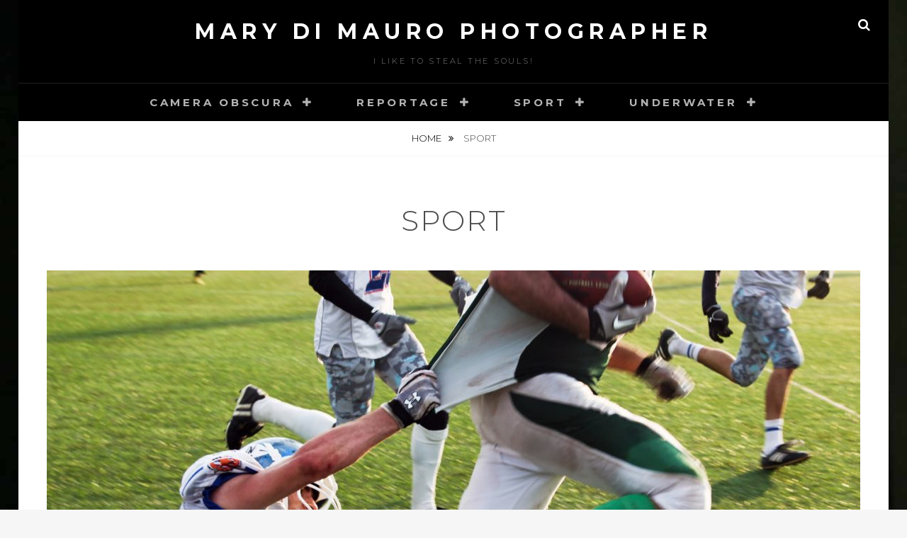

--- FILE ---
content_type: text/html; charset=UTF-8
request_url: https://www.marydimauro.com/sport/
body_size: 8441
content:
<!DOCTYPE html>
<html lang="it-IT">
<head>
<meta charset="UTF-8">
<meta name="viewport" content="width=device-width, initial-scale=1">
<link rel="profile" href="http://gmpg.org/xfn/11">

<title>SPORT &#8211; Mary Di Mauro Photographer</title>
<meta name='robots' content='max-image-preview:large' />
<link rel='dns-prefetch' href='//s0.wp.com' />
<link rel='dns-prefetch' href='//fonts.googleapis.com' />
<link rel="alternate" type="application/rss+xml" title="Mary Di Mauro Photographer &raquo; Feed" href="https://www.marydimauro.com/feed/" />
<link rel="alternate" type="application/rss+xml" title="Mary Di Mauro Photographer &raquo; Feed dei commenti" href="https://www.marydimauro.com/comments/feed/" />
<script type="text/javascript">
window._wpemojiSettings = {"baseUrl":"https:\/\/s.w.org\/images\/core\/emoji\/14.0.0\/72x72\/","ext":".png","svgUrl":"https:\/\/s.w.org\/images\/core\/emoji\/14.0.0\/svg\/","svgExt":".svg","source":{"concatemoji":"https:\/\/www.marydimauro.com\/wp-includes\/js\/wp-emoji-release.min.js?ver=6.1.9"}};
/*! This file is auto-generated */
!function(e,a,t){var n,r,o,i=a.createElement("canvas"),p=i.getContext&&i.getContext("2d");function s(e,t){var a=String.fromCharCode,e=(p.clearRect(0,0,i.width,i.height),p.fillText(a.apply(this,e),0,0),i.toDataURL());return p.clearRect(0,0,i.width,i.height),p.fillText(a.apply(this,t),0,0),e===i.toDataURL()}function c(e){var t=a.createElement("script");t.src=e,t.defer=t.type="text/javascript",a.getElementsByTagName("head")[0].appendChild(t)}for(o=Array("flag","emoji"),t.supports={everything:!0,everythingExceptFlag:!0},r=0;r<o.length;r++)t.supports[o[r]]=function(e){if(p&&p.fillText)switch(p.textBaseline="top",p.font="600 32px Arial",e){case"flag":return s([127987,65039,8205,9895,65039],[127987,65039,8203,9895,65039])?!1:!s([55356,56826,55356,56819],[55356,56826,8203,55356,56819])&&!s([55356,57332,56128,56423,56128,56418,56128,56421,56128,56430,56128,56423,56128,56447],[55356,57332,8203,56128,56423,8203,56128,56418,8203,56128,56421,8203,56128,56430,8203,56128,56423,8203,56128,56447]);case"emoji":return!s([129777,127995,8205,129778,127999],[129777,127995,8203,129778,127999])}return!1}(o[r]),t.supports.everything=t.supports.everything&&t.supports[o[r]],"flag"!==o[r]&&(t.supports.everythingExceptFlag=t.supports.everythingExceptFlag&&t.supports[o[r]]);t.supports.everythingExceptFlag=t.supports.everythingExceptFlag&&!t.supports.flag,t.DOMReady=!1,t.readyCallback=function(){t.DOMReady=!0},t.supports.everything||(n=function(){t.readyCallback()},a.addEventListener?(a.addEventListener("DOMContentLoaded",n,!1),e.addEventListener("load",n,!1)):(e.attachEvent("onload",n),a.attachEvent("onreadystatechange",function(){"complete"===a.readyState&&t.readyCallback()})),(e=t.source||{}).concatemoji?c(e.concatemoji):e.wpemoji&&e.twemoji&&(c(e.twemoji),c(e.wpemoji)))}(window,document,window._wpemojiSettings);
</script>
<style type="text/css">
img.wp-smiley,
img.emoji {
	display: inline !important;
	border: none !important;
	box-shadow: none !important;
	height: 1em !important;
	width: 1em !important;
	margin: 0 0.07em !important;
	vertical-align: -0.1em !important;
	background: none !important;
	padding: 0 !important;
}
</style>
	<link rel='stylesheet' id='wp-block-library-css' href='https://c0.wp.com/c/6.1.9/wp-includes/css/dist/block-library/style.min.css' type='text/css' media='all' />
<link rel='stylesheet' id='classic-theme-styles-css' href='https://c0.wp.com/c/6.1.9/wp-includes/css/classic-themes.min.css' type='text/css' media='all' />
<style id='global-styles-inline-css' type='text/css'>
body{--wp--preset--color--black: #000000;--wp--preset--color--cyan-bluish-gray: #abb8c3;--wp--preset--color--white: #ffffff;--wp--preset--color--pale-pink: #f78da7;--wp--preset--color--vivid-red: #cf2e2e;--wp--preset--color--luminous-vivid-orange: #ff6900;--wp--preset--color--luminous-vivid-amber: #fcb900;--wp--preset--color--light-green-cyan: #7bdcb5;--wp--preset--color--vivid-green-cyan: #00d084;--wp--preset--color--pale-cyan-blue: #8ed1fc;--wp--preset--color--vivid-cyan-blue: #0693e3;--wp--preset--color--vivid-purple: #9b51e0;--wp--preset--gradient--vivid-cyan-blue-to-vivid-purple: linear-gradient(135deg,rgba(6,147,227,1) 0%,rgb(155,81,224) 100%);--wp--preset--gradient--light-green-cyan-to-vivid-green-cyan: linear-gradient(135deg,rgb(122,220,180) 0%,rgb(0,208,130) 100%);--wp--preset--gradient--luminous-vivid-amber-to-luminous-vivid-orange: linear-gradient(135deg,rgba(252,185,0,1) 0%,rgba(255,105,0,1) 100%);--wp--preset--gradient--luminous-vivid-orange-to-vivid-red: linear-gradient(135deg,rgba(255,105,0,1) 0%,rgb(207,46,46) 100%);--wp--preset--gradient--very-light-gray-to-cyan-bluish-gray: linear-gradient(135deg,rgb(238,238,238) 0%,rgb(169,184,195) 100%);--wp--preset--gradient--cool-to-warm-spectrum: linear-gradient(135deg,rgb(74,234,220) 0%,rgb(151,120,209) 20%,rgb(207,42,186) 40%,rgb(238,44,130) 60%,rgb(251,105,98) 80%,rgb(254,248,76) 100%);--wp--preset--gradient--blush-light-purple: linear-gradient(135deg,rgb(255,206,236) 0%,rgb(152,150,240) 100%);--wp--preset--gradient--blush-bordeaux: linear-gradient(135deg,rgb(254,205,165) 0%,rgb(254,45,45) 50%,rgb(107,0,62) 100%);--wp--preset--gradient--luminous-dusk: linear-gradient(135deg,rgb(255,203,112) 0%,rgb(199,81,192) 50%,rgb(65,88,208) 100%);--wp--preset--gradient--pale-ocean: linear-gradient(135deg,rgb(255,245,203) 0%,rgb(182,227,212) 50%,rgb(51,167,181) 100%);--wp--preset--gradient--electric-grass: linear-gradient(135deg,rgb(202,248,128) 0%,rgb(113,206,126) 100%);--wp--preset--gradient--midnight: linear-gradient(135deg,rgb(2,3,129) 0%,rgb(40,116,252) 100%);--wp--preset--duotone--dark-grayscale: url('#wp-duotone-dark-grayscale');--wp--preset--duotone--grayscale: url('#wp-duotone-grayscale');--wp--preset--duotone--purple-yellow: url('#wp-duotone-purple-yellow');--wp--preset--duotone--blue-red: url('#wp-duotone-blue-red');--wp--preset--duotone--midnight: url('#wp-duotone-midnight');--wp--preset--duotone--magenta-yellow: url('#wp-duotone-magenta-yellow');--wp--preset--duotone--purple-green: url('#wp-duotone-purple-green');--wp--preset--duotone--blue-orange: url('#wp-duotone-blue-orange');--wp--preset--font-size--small: 13px;--wp--preset--font-size--medium: 20px;--wp--preset--font-size--large: 36px;--wp--preset--font-size--x-large: 42px;--wp--preset--spacing--20: 0.44rem;--wp--preset--spacing--30: 0.67rem;--wp--preset--spacing--40: 1rem;--wp--preset--spacing--50: 1.5rem;--wp--preset--spacing--60: 2.25rem;--wp--preset--spacing--70: 3.38rem;--wp--preset--spacing--80: 5.06rem;}:where(.is-layout-flex){gap: 0.5em;}body .is-layout-flow > .alignleft{float: left;margin-inline-start: 0;margin-inline-end: 2em;}body .is-layout-flow > .alignright{float: right;margin-inline-start: 2em;margin-inline-end: 0;}body .is-layout-flow > .aligncenter{margin-left: auto !important;margin-right: auto !important;}body .is-layout-constrained > .alignleft{float: left;margin-inline-start: 0;margin-inline-end: 2em;}body .is-layout-constrained > .alignright{float: right;margin-inline-start: 2em;margin-inline-end: 0;}body .is-layout-constrained > .aligncenter{margin-left: auto !important;margin-right: auto !important;}body .is-layout-constrained > :where(:not(.alignleft):not(.alignright):not(.alignfull)){max-width: var(--wp--style--global--content-size);margin-left: auto !important;margin-right: auto !important;}body .is-layout-constrained > .alignwide{max-width: var(--wp--style--global--wide-size);}body .is-layout-flex{display: flex;}body .is-layout-flex{flex-wrap: wrap;align-items: center;}body .is-layout-flex > *{margin: 0;}:where(.wp-block-columns.is-layout-flex){gap: 2em;}.has-black-color{color: var(--wp--preset--color--black) !important;}.has-cyan-bluish-gray-color{color: var(--wp--preset--color--cyan-bluish-gray) !important;}.has-white-color{color: var(--wp--preset--color--white) !important;}.has-pale-pink-color{color: var(--wp--preset--color--pale-pink) !important;}.has-vivid-red-color{color: var(--wp--preset--color--vivid-red) !important;}.has-luminous-vivid-orange-color{color: var(--wp--preset--color--luminous-vivid-orange) !important;}.has-luminous-vivid-amber-color{color: var(--wp--preset--color--luminous-vivid-amber) !important;}.has-light-green-cyan-color{color: var(--wp--preset--color--light-green-cyan) !important;}.has-vivid-green-cyan-color{color: var(--wp--preset--color--vivid-green-cyan) !important;}.has-pale-cyan-blue-color{color: var(--wp--preset--color--pale-cyan-blue) !important;}.has-vivid-cyan-blue-color{color: var(--wp--preset--color--vivid-cyan-blue) !important;}.has-vivid-purple-color{color: var(--wp--preset--color--vivid-purple) !important;}.has-black-background-color{background-color: var(--wp--preset--color--black) !important;}.has-cyan-bluish-gray-background-color{background-color: var(--wp--preset--color--cyan-bluish-gray) !important;}.has-white-background-color{background-color: var(--wp--preset--color--white) !important;}.has-pale-pink-background-color{background-color: var(--wp--preset--color--pale-pink) !important;}.has-vivid-red-background-color{background-color: var(--wp--preset--color--vivid-red) !important;}.has-luminous-vivid-orange-background-color{background-color: var(--wp--preset--color--luminous-vivid-orange) !important;}.has-luminous-vivid-amber-background-color{background-color: var(--wp--preset--color--luminous-vivid-amber) !important;}.has-light-green-cyan-background-color{background-color: var(--wp--preset--color--light-green-cyan) !important;}.has-vivid-green-cyan-background-color{background-color: var(--wp--preset--color--vivid-green-cyan) !important;}.has-pale-cyan-blue-background-color{background-color: var(--wp--preset--color--pale-cyan-blue) !important;}.has-vivid-cyan-blue-background-color{background-color: var(--wp--preset--color--vivid-cyan-blue) !important;}.has-vivid-purple-background-color{background-color: var(--wp--preset--color--vivid-purple) !important;}.has-black-border-color{border-color: var(--wp--preset--color--black) !important;}.has-cyan-bluish-gray-border-color{border-color: var(--wp--preset--color--cyan-bluish-gray) !important;}.has-white-border-color{border-color: var(--wp--preset--color--white) !important;}.has-pale-pink-border-color{border-color: var(--wp--preset--color--pale-pink) !important;}.has-vivid-red-border-color{border-color: var(--wp--preset--color--vivid-red) !important;}.has-luminous-vivid-orange-border-color{border-color: var(--wp--preset--color--luminous-vivid-orange) !important;}.has-luminous-vivid-amber-border-color{border-color: var(--wp--preset--color--luminous-vivid-amber) !important;}.has-light-green-cyan-border-color{border-color: var(--wp--preset--color--light-green-cyan) !important;}.has-vivid-green-cyan-border-color{border-color: var(--wp--preset--color--vivid-green-cyan) !important;}.has-pale-cyan-blue-border-color{border-color: var(--wp--preset--color--pale-cyan-blue) !important;}.has-vivid-cyan-blue-border-color{border-color: var(--wp--preset--color--vivid-cyan-blue) !important;}.has-vivid-purple-border-color{border-color: var(--wp--preset--color--vivid-purple) !important;}.has-vivid-cyan-blue-to-vivid-purple-gradient-background{background: var(--wp--preset--gradient--vivid-cyan-blue-to-vivid-purple) !important;}.has-light-green-cyan-to-vivid-green-cyan-gradient-background{background: var(--wp--preset--gradient--light-green-cyan-to-vivid-green-cyan) !important;}.has-luminous-vivid-amber-to-luminous-vivid-orange-gradient-background{background: var(--wp--preset--gradient--luminous-vivid-amber-to-luminous-vivid-orange) !important;}.has-luminous-vivid-orange-to-vivid-red-gradient-background{background: var(--wp--preset--gradient--luminous-vivid-orange-to-vivid-red) !important;}.has-very-light-gray-to-cyan-bluish-gray-gradient-background{background: var(--wp--preset--gradient--very-light-gray-to-cyan-bluish-gray) !important;}.has-cool-to-warm-spectrum-gradient-background{background: var(--wp--preset--gradient--cool-to-warm-spectrum) !important;}.has-blush-light-purple-gradient-background{background: var(--wp--preset--gradient--blush-light-purple) !important;}.has-blush-bordeaux-gradient-background{background: var(--wp--preset--gradient--blush-bordeaux) !important;}.has-luminous-dusk-gradient-background{background: var(--wp--preset--gradient--luminous-dusk) !important;}.has-pale-ocean-gradient-background{background: var(--wp--preset--gradient--pale-ocean) !important;}.has-electric-grass-gradient-background{background: var(--wp--preset--gradient--electric-grass) !important;}.has-midnight-gradient-background{background: var(--wp--preset--gradient--midnight) !important;}.has-small-font-size{font-size: var(--wp--preset--font-size--small) !important;}.has-medium-font-size{font-size: var(--wp--preset--font-size--medium) !important;}.has-large-font-size{font-size: var(--wp--preset--font-size--large) !important;}.has-x-large-font-size{font-size: var(--wp--preset--font-size--x-large) !important;}
.wp-block-navigation a:where(:not(.wp-element-button)){color: inherit;}
:where(.wp-block-columns.is-layout-flex){gap: 2em;}
.wp-block-pullquote{font-size: 1.5em;line-height: 1.6;}
</style>
<link rel='stylesheet' id='fotografie-fonts-css' href='//fonts.googleapis.com/css?family=Montserrat:300,300i,700,700i' type='text/css' media='all' />
<link rel='stylesheet' id='font-awesome-css' href='https://www.marydimauro.com/wp-content/themes/fotografie/assets/css/font-awesome.css?ver=4.7.0' type='text/css' media='all' />
<link rel='stylesheet' id='fotografie-style-css' href='https://www.marydimauro.com/wp-content/themes/fotografie/style.css?ver=6.1.9' type='text/css' media='all' />
<link rel='stylesheet' id='jetpack_css-css' href='https://c0.wp.com/p/jetpack/7.4.5/css/jetpack.css' type='text/css' media='all' />
<script type='text/javascript' src='https://c0.wp.com/c/6.1.9/wp-includes/js/jquery/jquery.min.js' id='jquery-core-js'></script>
<script type='text/javascript' src='https://c0.wp.com/c/6.1.9/wp-includes/js/jquery/jquery-migrate.min.js' id='jquery-migrate-js'></script>
<script type='text/javascript' src='https://c0.wp.com/p/jetpack/7.4.5/_inc/build/postmessage.min.js' id='postmessage-js'></script>
<script type='text/javascript' src='https://c0.wp.com/p/jetpack/7.4.5/_inc/build/jquery.jetpack-resize.min.js' id='jetpack_resize-js'></script>
<link rel="https://api.w.org/" href="https://www.marydimauro.com/wp-json/" /><link rel="alternate" type="application/json" href="https://www.marydimauro.com/wp-json/wp/v2/pages/231" /><link rel="EditURI" type="application/rsd+xml" title="RSD" href="https://www.marydimauro.com/xmlrpc.php?rsd" />
<link rel="wlwmanifest" type="application/wlwmanifest+xml" href="https://www.marydimauro.com/wp-includes/wlwmanifest.xml" />
<meta name="generator" content="WordPress 6.1.9" />
<link rel="canonical" href="https://www.marydimauro.com/sport/" />
<link rel='shortlink' href='https://wp.me/P9koPy-3J' />
<link rel="alternate" type="application/json+oembed" href="https://www.marydimauro.com/wp-json/oembed/1.0/embed?url=https%3A%2F%2Fwww.marydimauro.com%2Fsport%2F" />
<link rel="alternate" type="text/xml+oembed" href="https://www.marydimauro.com/wp-json/oembed/1.0/embed?url=https%3A%2F%2Fwww.marydimauro.com%2Fsport%2F&#038;format=xml" />

<link rel='dns-prefetch' href='//widgets.wp.com'/>
<link rel='dns-prefetch' href='//s0.wp.com'/>
<link rel='dns-prefetch' href='//0.gravatar.com'/>
<link rel='dns-prefetch' href='//1.gravatar.com'/>
<link rel='dns-prefetch' href='//2.gravatar.com'/>
<link rel='dns-prefetch' href='//c0.wp.com'/>
<link rel='dns-prefetch' href='//v0.wordpress.com'/>
<style type='text/css'>img#wpstats{display:none}</style><style type="text/css" id="custom-background-css">
body.custom-background { background-image: url("https://www.marydimauro.com/wp-content/uploads/2017/11/copertina-sito-mary-d.jpg"); background-position: left top; background-size: auto; background-repeat: repeat; background-attachment: scroll; }
</style>
				<style type="text/css">
				/* If html does not have either class, do not show lazy loaded images. */
				html:not( .jetpack-lazy-images-js-enabled ):not( .js ) .jetpack-lazy-image {
					display: none;
				}
			</style>
			<script>
				document.documentElement.classList.add(
					'jetpack-lazy-images-js-enabled'
				);
			</script>
		
<!-- Jetpack Open Graph Tags -->
<meta property="og:type" content="article" />
<meta property="og:title" content="SPORT" />
<meta property="og:url" content="https://www.marydimauro.com/sport/" />
<meta property="og:description" content="Visita l&#039;articolo per saperne di più." />
<meta property="article:published_time" content="2017-11-05T08:53:19+00:00" />
<meta property="article:modified_time" content="2019-10-27T08:43:49+00:00" />
<meta property="og:site_name" content="Mary Di Mauro Photographer" />
<meta property="og:image" content="https://www.marydimauro.com/wp-content/uploads/2017/09/rams-run-away-e1509302410474.jpg" />
<meta property="og:image:width" content="1367" />
<meta property="og:image:height" content="1367" />
<meta property="og:image:alt" content="Sport Mary Di Mauro" />
<meta property="og:locale" content="it_IT" />
<meta name="twitter:text:title" content="SPORT" />
<meta name="twitter:image" content="https://www.marydimauro.com/wp-content/uploads/2017/09/rams-run-away-e1509302410474.jpg?w=640" />
<meta name="twitter:image:alt" content="Sport Mary Di Mauro" />
<meta name="twitter:card" content="summary_large_image" />
<meta name="twitter:description" content="Visita l&#039;articolo per saperne di più." />

<!-- End Jetpack Open Graph Tags -->
<link rel="icon" href="https://www.marydimauro.com/wp-content/uploads/2017/11/cropped-I-like-to-steal-the-souls-32x32.png" sizes="32x32" />
<link rel="icon" href="https://www.marydimauro.com/wp-content/uploads/2017/11/cropped-I-like-to-steal-the-souls-192x192.png" sizes="192x192" />
<link rel="apple-touch-icon" href="https://www.marydimauro.com/wp-content/uploads/2017/11/cropped-I-like-to-steal-the-souls-180x180.png" />
<meta name="msapplication-TileImage" content="https://www.marydimauro.com/wp-content/uploads/2017/11/cropped-I-like-to-steal-the-souls-270x270.png" />
			<style type="text/css" id="wp-custom-css">
				.entry-meta {
display: none !important;
}			</style>
		</head>

<body class="page-template-default page page-id-231 page-parent custom-background boxed-layout">
<div id="page" class="site">
	<div class="site-inner">
		<a class="skip-link screen-reader-text" href="#content">Skip to content</a>

		<header id="masthead" class="site-header" role="banner">

			
			<div class="site-header-main">

				
	<div class="site-branding">
		<div class="wrapper">
						<div id="site-details">
									<p class="site-title"><a href="https://www.marydimauro.com/" rel="home">Mary Di Mauro Photographer</a></p>
								<h2 class="site-description">I like to steal the souls!</h2>
			</div><!-- #site-details -->
		</div><!-- .wrapper -->
	</div><!-- .site-branding -->

				
<div class="site-search">
	<button class="search-toggle" aria-expanded="false">
		<span class="screen-reader-text">Search</span>
	</button><!-- .search-toggle -->
	<div class="search-wrapper">
		

<form role="search" method="get" class="search-form" action="https://www.marydimauro.com/">
	<label>
		<span class="screen-reader-text">Search for:</span>

		<input type="search" class="search-field" placeholder="Enter keyword&hellip;" value="" name="s" />
	</label>

	<button type="submit" class="search-submit"><span class="search-button-text">Search</span></button>
</form>
	</div><!-- .search-wrapper -->
</div><!-- .site-search -->

					<div class="menu-toggle-wrapper">
		<button id="menu-toggle" class="menu-toggle" aria-controls="top-menu" aria-expanded="false"></span><span class="menu-label">Menu</span></button>
	</div><!-- .menu-toggle-wrapper -->
	<div id="site-header-menu" class="site-header-menu">
		<div class="wrapper">
			
				<nav id="site-navigation" class="main-navigation" role="navigation" aria-label="Primary Menu">
					<ul id="primary-menu" class="menu nav-menu"><li id="menu-item-308" class="menu-item menu-item-type-custom menu-item-object-custom menu-item-has-children menu-item-308"><a>Camera Obscura</a>
<ul class="sub-menu">
	<li id="menu-item-311" class="menu-item menu-item-type-post_type menu-item-object-page menu-item-311"><a href="https://www.marydimauro.com/cameraobscura/hands-project/">Hands Project</a></li>
	<li id="menu-item-310" class="menu-item menu-item-type-post_type menu-item-object-page menu-item-310"><a href="https://www.marydimauro.com/cameraobscura/people-of-rome/">People of Rome</a></li>
	<li id="menu-item-309" class="menu-item menu-item-type-post_type menu-item-object-page menu-item-309"><a href="https://www.marydimauro.com/cameraobscura/portraits-in-analog/">Portraits in analog</a></li>
</ul>
</li>
<li id="menu-item-314" class="menu-item menu-item-type-custom menu-item-object-custom menu-item-has-children menu-item-314"><a>Reportage</a>
<ul class="sub-menu">
	<li id="menu-item-315" class="menu-item menu-item-type-post_type menu-item-object-page menu-item-315"><a href="https://www.marydimauro.com/reportage/australian-portraits/">Australian portraits</a></li>
	<li id="menu-item-316" class="menu-item menu-item-type-post_type menu-item-object-page menu-item-316"><a href="https://www.marydimauro.com/reportage/a-typical-fishing-day-in-apulia/">A fishing day in Apulia</a></li>
	<li id="menu-item-402" class="menu-item menu-item-type-post_type menu-item-object-page menu-item-402"><a href="https://www.marydimauro.com/reportage/climbing-vs-speleology/">Climbing vs Speleology</a></li>
	<li id="menu-item-403" class="menu-item menu-item-type-post_type menu-item-object-page menu-item-403"><a href="https://www.marydimauro.com/reportage/forever-young/">Forever young</a></li>
</ul>
</li>
<li id="menu-item-317" class="menu-item menu-item-type-custom menu-item-object-custom menu-item-has-children menu-item-317"><a>Sport</a>
<ul class="sub-menu">
	<li id="menu-item-319" class="menu-item menu-item-type-post_type menu-item-object-page menu-item-319"><a href="https://www.marydimauro.com/sport/american-football/">American Football</a></li>
	<li id="menu-item-318" class="menu-item menu-item-type-post_type menu-item-object-page menu-item-318"><a href="https://www.marydimauro.com/sport/soccer/">Soccer</a></li>
</ul>
</li>
<li id="menu-item-530" class="menu-item menu-item-type-custom menu-item-object-custom menu-item-has-children menu-item-530"><a>Underwater</a>
<ul class="sub-menu">
	<li id="menu-item-320" class="menu-item menu-item-type-post_type menu-item-object-page menu-item-320"><a href="https://www.marydimauro.com/underwater/malta-underwater/">St. Paul’s Bay</a></li>
	<li id="menu-item-529" class="menu-item menu-item-type-post_type menu-item-object-page menu-item-529"><a href="https://www.marydimauro.com/underwater/apulian-people-underwater/">Apulian people</a></li>
	<li id="menu-item-545" class="menu-item menu-item-type-post_type menu-item-object-page menu-item-545"><a href="https://www.marydimauro.com/underwater/first-video-malta/">1° Video in Malta</a></li>
</ul>
</li>
</ul>
			
				<div class="mobile-search-wrapper">
					

<form role="search" method="get" class="search-form" action="https://www.marydimauro.com/">
	<label>
		<span class="screen-reader-text">Search for:</span>

		<input type="search" class="search-field" placeholder="Enter keyword&hellip;" value="" name="s" />
	</label>

	<button type="submit" class="search-submit"><span class="search-button-text">Search</span></button>
</form>
				</div><!-- .search-wrapper -->

			</nav><!-- .main-navigation -->
		</div><!-- .wrapper -->
	</div><!-- .site-header-menu -->

			</div><!-- .site-header-main -->

		</header>

		
			<div class="breadcrumb-area custom">
				<div class="wrapper">
					<nav class="entry-breadcrumbs"><span class="breadcrumb" typeof="v:Breadcrumb"><a rel="v:url" property="v:title" href="https://www.marydimauro.com/">Home </a></span><span class="breadcrumb-current">SPORT</span>
					</nav><!-- .entry-breadcrumbs -->
				</div><!-- .wrapper -->
			</div><!-- .breadcrumb-area -->
		<div id="content" class="site-content">

			
			
			
	<div class="wrapper singular-section">
		<div id="primary" class="content-area">
			<main id="main" class="site-main" role="main">
				
<article id="post-231" class="post-231 page type-page status-publish has-post-thumbnail hentry">
	<div class="entry-container">
		<header class="entry-header">
			<h1 class="entry-title">SPORT</h1>		</header>

					<div class="post-thumbnail">
				<img width="1148" height="574" src="https://www.marydimauro.com/wp-content/uploads/2017/09/rams-run-away-e1509302410474-1148x574.jpg" class="attachment-post-thumbnail size-post-thumbnail wp-post-image jetpack-lazy-image" alt="Sport Mary Di Mauro" decoding="async" data-attachment-id="16" data-permalink="https://www.marydimauro.com/rams-run-away/" data-orig-file="https://www.marydimauro.com/wp-content/uploads/2017/09/rams-run-away-e1509302410474.jpg" data-orig-size="1367,1367" data-comments-opened="1" data-image-meta="{&quot;aperture&quot;:&quot;4.5&quot;,&quot;credit&quot;:&quot;Photographer: Mary Di Mauro&quot;,&quot;camera&quot;:&quot;Canon EOS 5D Mark II&quot;,&quot;caption&quot;:&quot;&quot;,&quot;created_timestamp&quot;:&quot;1433704112&quot;,&quot;copyright&quot;:&quot;Copyright: RedBlond Ph-Mary Di Mauro - (C) 2014&quot;,&quot;focal_length&quot;:&quot;40&quot;,&quot;iso&quot;:&quot;100&quot;,&quot;shutter_speed&quot;:&quot;0.003125&quot;,&quot;title&quot;:&quot;&quot;,&quot;orientation&quot;:&quot;1&quot;}" data-image-title="Sport Mary Di Mauro" data-image-description="&lt;p&gt;Sport Mary Di Mauro&lt;/p&gt;
" data-medium-file="https://www.marydimauro.com/wp-content/uploads/2017/09/rams-run-away-e1509302410474-300x300.jpg" data-large-file="https://www.marydimauro.com/wp-content/uploads/2017/09/rams-run-away-e1509302410474-1024x1024.jpg" data-lazy-src="https://www.marydimauro.com/wp-content/uploads/2017/09/rams-run-away-e1509302410474-1148x574.jpg?is-pending-load=1" srcset="[data-uri]" />			</div>
		
		<div class="entry-content">
			<figure id="attachment_292" aria-describedby="caption-attachment-292" style="width: 300px" class="wp-caption aligncenter"><a href="https://www.marydimauro.com/sport/soccer/"><img data-attachment-id="292" data-permalink="https://www.marydimauro.com/sport/soccer/futsal-roma-15-16-9/" data-orig-file="https://www.marydimauro.com/wp-content/uploads/2017/11/futsal-Roma-15-16-9.jpg" data-orig-size="640,427" data-comments-opened="0" data-image-meta="{&quot;aperture&quot;:&quot;0&quot;,&quot;credit&quot;:&quot;&quot;,&quot;camera&quot;:&quot;&quot;,&quot;caption&quot;:&quot;&quot;,&quot;created_timestamp&quot;:&quot;0&quot;,&quot;copyright&quot;:&quot;&quot;,&quot;focal_length&quot;:&quot;0&quot;,&quot;iso&quot;:&quot;0&quot;,&quot;shutter_speed&quot;:&quot;0&quot;,&quot;title&quot;:&quot;&quot;,&quot;orientation&quot;:&quot;0&quot;}" data-image-title="Calcio a 5, Roma 2016" data-image-description="&lt;p&gt;Calcio a 5, Roma 2016&lt;/p&gt;
" data-medium-file="https://www.marydimauro.com/wp-content/uploads/2017/11/futsal-Roma-15-16-9-300x200.jpg" data-large-file="https://www.marydimauro.com/wp-content/uploads/2017/11/futsal-Roma-15-16-9.jpg" decoding="async" loading="lazy" class="size-medium wp-image-292 jetpack-lazy-image" src="https://www.marydimauro.com/wp-content/uploads/2017/11/futsal-Roma-15-16-9-300x200.jpg" alt="Calcio a 5, Roma 2016" width="300" height="200" data-lazy-srcset="https://www.marydimauro.com/wp-content/uploads/2017/11/futsal-Roma-15-16-9-300x200.jpg 300w, https://www.marydimauro.com/wp-content/uploads/2017/11/futsal-Roma-15-16-9.jpg 640w" data-lazy-sizes="(max-width: 300px) 100vw, 300px" data-lazy-src="https://www.marydimauro.com/wp-content/uploads/2017/11/futsal-Roma-15-16-9-300x200.jpg?is-pending-load=1" srcset="[data-uri]"><noscript><img data-attachment-id="292" data-permalink="https://www.marydimauro.com/sport/soccer/futsal-roma-15-16-9/" data-orig-file="https://www.marydimauro.com/wp-content/uploads/2017/11/futsal-Roma-15-16-9.jpg" data-orig-size="640,427" data-comments-opened="0" data-image-meta="{&quot;aperture&quot;:&quot;0&quot;,&quot;credit&quot;:&quot;&quot;,&quot;camera&quot;:&quot;&quot;,&quot;caption&quot;:&quot;&quot;,&quot;created_timestamp&quot;:&quot;0&quot;,&quot;copyright&quot;:&quot;&quot;,&quot;focal_length&quot;:&quot;0&quot;,&quot;iso&quot;:&quot;0&quot;,&quot;shutter_speed&quot;:&quot;0&quot;,&quot;title&quot;:&quot;&quot;,&quot;orientation&quot;:&quot;0&quot;}" data-image-title="Calcio a 5, Roma 2016" data-image-description="&lt;p&gt;Calcio a 5, Roma 2016&lt;/p&gt;
" data-medium-file="https://www.marydimauro.com/wp-content/uploads/2017/11/futsal-Roma-15-16-9-300x200.jpg" data-large-file="https://www.marydimauro.com/wp-content/uploads/2017/11/futsal-Roma-15-16-9.jpg" decoding="async" loading="lazy" class="size-medium wp-image-292" src="https://www.marydimauro.com/wp-content/uploads/2017/11/futsal-Roma-15-16-9-300x200.jpg" alt="Calcio a 5, Roma 2016" width="300" height="200" srcset="https://www.marydimauro.com/wp-content/uploads/2017/11/futsal-Roma-15-16-9-300x200.jpg 300w, https://www.marydimauro.com/wp-content/uploads/2017/11/futsal-Roma-15-16-9.jpg 640w" sizes="(max-width: 300px) 100vw, 300px" /></noscript></a><figcaption id="caption-attachment-292" class="wp-caption-text">Calcio a 5, Roma 2016</figcaption></figure>
<figure id="attachment_346" aria-describedby="caption-attachment-346" style="width: 300px" class="wp-caption aligncenter"><a href="https://www.marydimauro.com/sport/american-football/"><img data-attachment-id="346" data-permalink="https://www.marydimauro.com/sport/american-football/training-national-team-4/" data-orig-file="https://www.marydimauro.com/wp-content/uploads/2017/09/training-National-Team-4.jpg" data-orig-size="640,427" data-comments-opened="0" data-image-meta="{&quot;aperture&quot;:&quot;0&quot;,&quot;credit&quot;:&quot;&quot;,&quot;camera&quot;:&quot;&quot;,&quot;caption&quot;:&quot;&quot;,&quot;created_timestamp&quot;:&quot;0&quot;,&quot;copyright&quot;:&quot;&quot;,&quot;focal_length&quot;:&quot;0&quot;,&quot;iso&quot;:&quot;0&quot;,&quot;shutter_speed&quot;:&quot;0&quot;,&quot;title&quot;:&quot;&quot;,&quot;orientation&quot;:&quot;0&quot;}" data-image-title="American Football, Milan 2015" data-image-description="&lt;p&gt;American Football, Milan 2015&lt;/p&gt;
" data-medium-file="https://www.marydimauro.com/wp-content/uploads/2017/09/training-National-Team-4-300x200.jpg" data-large-file="https://www.marydimauro.com/wp-content/uploads/2017/09/training-National-Team-4.jpg" decoding="async" loading="lazy" class="size-medium wp-image-346 jetpack-lazy-image" src="https://www.marydimauro.com/wp-content/uploads/2017/09/training-National-Team-4-300x200.jpg" alt="American Football, Milan 2015" width="300" height="200" data-lazy-srcset="https://www.marydimauro.com/wp-content/uploads/2017/09/training-National-Team-4-300x200.jpg 300w, https://www.marydimauro.com/wp-content/uploads/2017/09/training-National-Team-4.jpg 640w" data-lazy-sizes="(max-width: 300px) 100vw, 300px" data-lazy-src="https://www.marydimauro.com/wp-content/uploads/2017/09/training-National-Team-4-300x200.jpg?is-pending-load=1" srcset="[data-uri]"><noscript><img data-attachment-id="346" data-permalink="https://www.marydimauro.com/sport/american-football/training-national-team-4/" data-orig-file="https://www.marydimauro.com/wp-content/uploads/2017/09/training-National-Team-4.jpg" data-orig-size="640,427" data-comments-opened="0" data-image-meta="{&quot;aperture&quot;:&quot;0&quot;,&quot;credit&quot;:&quot;&quot;,&quot;camera&quot;:&quot;&quot;,&quot;caption&quot;:&quot;&quot;,&quot;created_timestamp&quot;:&quot;0&quot;,&quot;copyright&quot;:&quot;&quot;,&quot;focal_length&quot;:&quot;0&quot;,&quot;iso&quot;:&quot;0&quot;,&quot;shutter_speed&quot;:&quot;0&quot;,&quot;title&quot;:&quot;&quot;,&quot;orientation&quot;:&quot;0&quot;}" data-image-title="American Football, Milan 2015" data-image-description="&lt;p&gt;American Football, Milan 2015&lt;/p&gt;
" data-medium-file="https://www.marydimauro.com/wp-content/uploads/2017/09/training-National-Team-4-300x200.jpg" data-large-file="https://www.marydimauro.com/wp-content/uploads/2017/09/training-National-Team-4.jpg" decoding="async" loading="lazy" class="size-medium wp-image-346" src="https://www.marydimauro.com/wp-content/uploads/2017/09/training-National-Team-4-300x200.jpg" alt="American Football, Milan 2015" width="300" height="200" srcset="https://www.marydimauro.com/wp-content/uploads/2017/09/training-National-Team-4-300x200.jpg 300w, https://www.marydimauro.com/wp-content/uploads/2017/09/training-National-Team-4.jpg 640w" sizes="(max-width: 300px) 100vw, 300px" /></noscript></a><figcaption id="caption-attachment-346" class="wp-caption-text">American Football, Milan 2015</figcaption></figure>
		</div>
		<footer class="entry-footer">
					</footer>
	</div><!-- .entry-container -->
</article><!-- #post-## -->
			</main><!-- #main -->
		</div><!-- #primary -->
			</div><!-- .wrapper -->

		</div>
		<footer id="colophon" class="site-footer" role="contentinfo">

			

<aside class="widget-area footer-widget-area three" role="complementary">
	<div class="wrapper">
					<div class="widget-column footer-widget-1">
							</div><!-- .widget-area -->
		
					<div class="widget-column footer-widget-2">
				<section id="wpcom_social_media_icons_widget-2" class="widget widget_wpcom_social_media_icons_widget"><h2 class="widget-title">Follow me</h2><ul><li><a href="https://www.facebook.com/RedblondPhMaryDiMauro/" class="genericon genericon-facebook" target="_blank"><span class="screen-reader-text">Visualizza il profilo di RedblondPhMaryDiMauro su Facebook</span></a></li><li><a href="https://twitter.com/mary89dm/" class="genericon genericon-twitter" target="_blank"><span class="screen-reader-text">Visualizza il profilo di mary89dm su Twitter</span></a></li><li><a href="https://www.instagram.com/redblond_marydimauro/" class="genericon genericon-instagram" target="_blank"><span class="screen-reader-text">Visualizza il profilo di redblond_marydimauro su Instagram</span></a></li><li><a href="https://www.youtube.com/channel/UCvQGUZM2cnL7VEeMx5folJA/" class="genericon genericon-youtube" target="_blank"><span class="screen-reader-text">Visualizza il profilo di UCvQGUZM2cnL7VEeMx5folJA su YouTube</span></a></li><li><a href="https://www.flickr.com/photos/marydimauro/" class="genericon genericon-flickr" target="_blank"><span class="screen-reader-text">Visualizza il profilo di marydimauro su Flickr</span></a></li></ul></section>			</div><!-- .widget-area -->
		
					<div class="widget-column footer-widget-3">
				<section id="nav_menu-8" class="widget widget_nav_menu"><h2 class="widget-title">Contact me</h2><div class="menu-footer-container"><ul id="menu-footer" class="menu"><li id="menu-item-325" class="menu-item menu-item-type-post_type menu-item-object-page menu-item-325"><a href="https://www.marydimauro.com/contact/">Email</a></li>
</ul></div></section>			</div><!-- .widget-area -->
			</div><!-- .footer-widgets-wrapper -->
</aside><!-- .footer-widgets -->


			<div id="site-generator">
				<div class="wrapper">
					<div class="site-social">
   </div><!-- .site-social -->

					<div class="site-info">
	Copyright &copy; 2025 <a href="https://www.marydimauro.com/">Mary Di Mauro Photographer</a>. All Rights Reserved &#124; Fotografie&nbsp;by&nbsp;<a target="_blank" href="https://catchthemes.com/">Catch Themes</a></div><!-- .site-info -->


				</div><!-- .wrapper -->
			</div><!-- #site-generator -->

		</footer>
	</div><!-- .site-inner -->
</div><!-- #page -->
<a href="#masthead" id="scrollup" class="backtotop"><span class="screen-reader-text">Scroll Up</span></a><link rel='stylesheet' id='genericons-css' href='https://c0.wp.com/p/jetpack/7.4.5/_inc/genericons/genericons/genericons.css' type='text/css' media='all' />
<script type='text/javascript' src='https://s0.wp.com/wp-content/js/devicepx-jetpack.js?ver=202547' id='devicepx-js'></script>
<script type='text/javascript' src='https://www.marydimauro.com/wp-content/themes/fotografie/assets/js/skip-link-focus-fix.min.js?ver=20170616' id='fotografie-skip-link-focus-fix-js'></script>
<script type='text/javascript' src='https://www.marydimauro.com/wp-content/themes/fotografie/assets/js/navigation.min.js?ver=20170616' id='fotografie-navigation-js'></script>
<script type='text/javascript' src='https://www.marydimauro.com/wp-content/themes/fotografie/assets/js/jquery.matchHeight.min.js?ver=20151215' id='jquery-match-height-js'></script>
<script type='text/javascript' id='fotografie-custom-script-js-extra'>
/* <![CDATA[ */
var fotografieScreenReaderText = {"expand":"expand child menu","collapse":"collapse child menu"};
/* ]]> */
</script>
<script type='text/javascript' src='https://www.marydimauro.com/wp-content/themes/fotografie/assets/js/custom-scripts.min.js?ver=20170616' id='fotografie-custom-script-js'></script>
<script type='text/javascript' src='https://c0.wp.com/p/jetpack/7.4.5/_inc/build/lazy-images/js/lazy-images.min.js' id='jetpack-lazy-images-js'></script>
<script type='text/javascript' src='https://c0.wp.com/p/jetpack/7.4.5/_inc/build/likes/queuehandler.min.js' id='jetpack_likes_queuehandler-js'></script>
<script type='text/javascript' src='https://c0.wp.com/p/jetpack/7.4.5/_inc/build/spin.min.js' id='spin-js'></script>
<script type='text/javascript' src='https://c0.wp.com/p/jetpack/7.4.5/_inc/build/jquery.spin.min.js' id='jquery.spin-js'></script>
<script type='text/javascript' id='jetpack-carousel-js-extra'>
/* <![CDATA[ */
var jetpackCarouselStrings = {"widths":[370,700,1000,1200,1400,2000],"is_logged_in":"","lang":"it","ajaxurl":"https:\/\/www.marydimauro.com\/wp-admin\/admin-ajax.php","nonce":"728da3eb3e","display_exif":"1","display_geo":"1","single_image_gallery":"1","single_image_gallery_media_file":"","background_color":"black","comment":"Commento","post_comment":"Pubblica un commento","write_comment":"Scrivi un Commento...","loading_comments":"Caricamento commenti...","download_original":"Vedi immagine a grandezza originale<span class=\"photo-size\">{0}<span class=\"photo-size-times\">\u00d7<\/span>{1}<\/span>","no_comment_text":"Assicurati di scrivere del testo nel commento.","no_comment_email":"Fornisci un indirizzo e-mail per commentare.","no_comment_author":"Fornisci il tuo nome per commentare.","comment_post_error":"Si \u00e8 verificato un problema durante la pubblicazione del commento. Riprova pi\u00f9 tardi.","comment_approved":"Il tuo commento \u00e8 stato approvato.","comment_unapproved":"Il tuo commento deve venire moderato.","camera":"Fotocamera","aperture":"Apertura","shutter_speed":"Velocit\u00e0 di scatto","focal_length":"Lunghezza focale","copyright":"Copyright","comment_registration":"1","require_name_email":"1","login_url":"https:\/\/www.marydimauro.com\/wp-login.php?redirect_to=https%3A%2F%2Fwww.marydimauro.com%2Fsport%2F","blog_id":"1","meta_data":["camera","aperture","shutter_speed","focal_length","copyright"],"local_comments_commenting_as":"<p id=\"jp-carousel-commenting-as\">Devi effettuare l'<a href=\"#\" class=\"jp-carousel-comment-login\">accesso<\/a> per postare un commento.<\/p>"};
/* ]]> */
</script>
<script type='text/javascript' src='https://c0.wp.com/p/jetpack/7.4.5/_inc/build/carousel/jetpack-carousel.min.js' id='jetpack-carousel-js'></script>
<script type='text/javascript' src='https://stats.wp.com/e-202547.js' async='async' defer='defer'></script>
<script type='text/javascript'>
	_stq = window._stq || [];
	_stq.push([ 'view', {v:'ext',j:'1:7.4.5',blog:'137849036',post:'231',tz:'0',srv:'www.marydimauro.com'} ]);
	_stq.push([ 'clickTrackerInit', '137849036', '231' ]);
</script>

</body>
</html>

<!--
Performance optimized by W3 Total Cache. Learn more: https://www.w3-edge.com/products/

Page Caching using disk: enhanced 

Served from: www.marydimauro.com @ 2025-11-21 02:21:03 by W3 Total Cache
-->

--- FILE ---
content_type: text/css
request_url: https://www.marydimauro.com/wp-content/themes/fotografie/style.css?ver=6.1.9
body_size: 11929
content:
/*
Theme Name: Fotografie
Theme URI: https://catchthemes.com/themes/fotografie/
Author: Catch Themes
Author URI: https://catchthemes.com/
Description: Fotografie is a modern photography WordPress theme that comes with high-quality features and minimal design. True to the essence of the German word, Fotografie is simple, elegant and straightforward. It is ideal for creating photography websites for photographers, graphic designers, freelancers, artists, or bloggers. It comes with basic features that are extremely crucial, like header media options, hero content, portfolio, featured content, color options and menu options to create a simple and elegant website in no time. Designed to make your photographs stand out with clear, easy to read content, Fotografie has it all to take your photoblogs to the next level. Fotografie stands out in the respect that it puts your photographs in the limelight while doing all the important background work. Showcase to the world what's important - your Fotografie. This theme is translation ready. For more details, check out the Theme Instructions at https://catchthemes.com/theme-instructions/fotografie/ and Support forum at https://catchthemes.com/support-forum/forum/fotografie-free/.
Version: 1.2
License: GNU General Public License v3 or later
License URI: http://www.gnu.org/licenses/gpl-3.0.html
Text Domain: fotografie
Tags: one-column, two-columns, left-sidebar,  flexible-header, custom-background, custom-logo, custom-header, custom-menu, editor-style, featured-image-header, featured-images, footer-widgets, rtl-language-support, translation-ready, blog, photography, portfolio

This theme, like WordPress, is licensed under the GPL.
Use it to make something cool, have fun, and share what you've learned with others.

Fotografie is created by the theme generator at http://components.underscores.me/, (C) 2015-2016 Automattic, Inc.
Components is distributed under the terms of the GNU GPL v2 or later.

Normalizing styles have been helped along thanks to the fine work of
Nicolas Gallagher and Jonathan Neal http://necolas.github.com/normalize.css/
*/

/*--------------------------------------------------------------
>>> TABLE OF CONTENTS:
----------------------------------------------------------------
# Normalize
# Accessibility
# Alignments
# Clearings
# Typography
  ## FontAwesome
# Forms
# Formatting
# Lists
# Tables
# Navigation
  ## Main Menu
  ## Social Menu
  ## Scroll Up
# Links
# Layout
  ## Header
  ## Slider
  ## Breadcrumb
  ## Posts
  ## Pages
  ## Footer
  ## Featured Content & Portfolio
  ## Extra Elements
# Comments
# Widgets
# Infinite scroll
# Media
  ## Galleries
# Media Queries
  ## >= 534px
  ## >= 768px
  ## >= 1024px
  ## >= 1152px
  ## >= 1280px
  ## >= 1360px
  ## >= 1440px
--------------------------------------------------------------*/

/*--------------------------------------------------------------
# Normalize
--------------------------------------------------------------*/
html {
  font-family: sans-serif;
  -webkit-text-size-adjust: 100%;
  -ms-text-size-adjust: 100%;
}

body {
  margin: 0;
}

article,
aside,
details,
figcaption,
figure,
footer,
header,
main,
menu,
nav,
section,
summary {
  display: block;
}

audio,
canvas,
progress,
video {
  display: inline-block;
  vertical-align: baseline;
}

audio:not([controls]) {
  display: none;
  height: 0;
}

[hidden],
template {
  display: none;
}

a {
  background-color: transparent;
}

a:active,
a:hover {
  outline: 0;
}

abbr[title] {
  border-bottom: 1px dotted;
}

b,
strong {
  font-weight: bold;
}

dfn {
  font-style: italic;
}

h1 {
  font-size: 2em;
  margin: 0.67em 0;
}

mark {
  background: #ff0;
  color: #000;
}

small {
  font-size: 80%;
}

sub,
sup {
  font-size: 75%;
  line-height: 0;
  position: relative;
  vertical-align: baseline;
}

sup {
  top: -0.5em;
}

sub {
  bottom: -0.25em;
}

img {
  border: 0;
}

svg:not(:root) {
  overflow: hidden;
}

figure {
  margin: 1em 40px;
}

hr {
  box-sizing: content-box;
  height: 0;
}

pre {
  overflow: auto;
}

code,
kbd,
pre,
samp {
  font-family: monospace, monospace;
  font-size: 1em;
}

button,
input,
optgroup,
select,
textarea {
  color: inherit;
  font: inherit;
  margin: 0;
}

button {
  overflow: visible;
}

button,
select {
  text-transform: none;
}

button,
html input[type="button"],
input[type="reset"],
input[type="submit"] {
  -webkit-appearance: button;
  cursor: pointer;
}

button[disabled],
html input[disabled] {
  cursor: default;
}

button::-moz-focus-inner,
input::-moz-focus-inner {
  border: 0;
  padding: 0;
}

input {
  line-height: normal;
}

input[type="checkbox"],
input[type="radio"] {
  box-sizing: border-box;
  padding: 0;
}

input[type="number"]::-webkit-inner-spin-button,
input[type="number"]::-webkit-outer-spin-button {
  height: auto;
}

input[type="search"] {
  -webkit-appearance: textfield;
  box-sizing: content-box;
}

input[type="search"]::-webkit-search-cancel-button,
input[type="search"]::-webkit-search-decoration {
  -webkit-appearance: none;
}

fieldset {
  border: 1px solid #c0c0c0;
  margin: 0 2px;
  padding: 0.35em 0.625em 0.75em;
}

legend {
  border: 0;
  padding: 0;
}

textarea {
  overflow: auto;
}

optgroup {
  font-weight: bold;
}

table {
  border-collapse: collapse;
  border-spacing: 0;
}

td,
th {
  padding: 0;
}

/*--------------------------------------------------------------
# Accessibility
--------------------------------------------------------------*/
/* Text meant only for screen readers. */
.screen-reader-text,
.mobile-search-wrapper .search-button-text,
.widget-area .widget_search .search-button-text,
.comment-author .says,
.comment-list .reply span {
  clip: rect(1px, 1px, 1px, 1px);
  position: absolute !important;
  height: 1px;
  width: 1px;
  overflow: hidden;
}

.screen-reader-text:focus,
.mobile-search-wrapper .search-button-text:focus,
.widget-area .widget_search .search-button-text:focus,
.comment-author .says:focus,
.comment-list .reply span:focus {
  background-color: #f1f1f1;
  border-radius: 3px;
  box-shadow: 0 0 2px 2px rgba(0, 0, 0, 0.6);
  clip: auto !important;
  color: #21759b;
  display: block;
  font-size: 14px;
  font-size: 0.875rem;
  font-weight: bold;
  height: auto;
  left: 5px;
  line-height: normal;
  padding: 15px 23px 14px;
  text-decoration: none;
  top: 5px;
  width: auto;
  z-index: 100000;
  /* Above WP toolbar. */
}

/* Do not show the outline on the skip link target. */
#content[tabindex="-1"]:focus {
  outline: 0;
}

/*--------------------------------------------------------------
# Alignments
--------------------------------------------------------------*/
.alignleft {
  display: inline;
  float: left;
  margin: 0.6em 1.5em 1.5em 0;
}

.alignright {
  display: inline;
  float: right;
  margin: 0.6em 0 1.5em 1.5em;
}

.aligncenter {
  clear: both;
  display: block;
  margin-left: auto;
  margin-right: auto;
}

/*--------------------------------------------------------------
# Clearings
--------------------------------------------------------------*/
.clear:before,
.clear:after,
.singular-section:before,
.singular-section:after,
.entry-content:before,
.entry-content:after,
.comment-content:before,
.comment-content:after,
.site-header:before,
.site-header:after,
.site-content:before,
.site-content:after,
.featured-content-wrapper:before,
.featured-content-wrapper:after,
.hero-content-wrapper:before,
.hero-content-wrapper:after,
.site-footer:before,
.site-footer:after,
.footer-widget-area:before,
.footer-widget-area:after,
.comment-meta:before,
.comment-meta:after {
  content: "";
  display: table;
  table-layout: fixed;
}

.clear:after,
.singular-section:after,
.entry-content:after,
.comment-content:after,
.site-header:after,
.site-content:after,
.featured-content-wrapper:after,
.hero-content-wrapper:after,
.site-footer:after,
.footer-widget-area:after,
.comment-meta:after {
  clear: both;
}

/*--------------------------------------------------------------
# Typography
--------------------------------------------------------------*/
body {
  color: rgba(0, 0, 0, 0.70);
  font-family: 'Montserrat', sans-serif;
  font-size: 16px;
  font-size: 1rem;
  font-weight: 300;
  line-height: 1.647;
}

h1, h2, h3, h4, h5, h6 {
  clear: both;
  font-weight: 300;
  letter-spacing: 0.05em;
  margin: 0 0 21px;
}

h1,
.entry-title {
  font-size: 32px;
  font-size: 2rem;
  line-height: 1.4;
}

h2 {
  font-size: 26px;
  font-size: 1.625rem;
  line-height: 1.63;
}

h3,
#feature-slider .entry-title,
.portfolio-wrapper .entry-title,
.featured-content-wrapper .entry-title,
.widget-area .widget-title,
.comments-title,
.comment-reply-title {
  font-size: 20px;
  font-size: 1.25rem;
  line-height: 1.5;
}

h4 {
  font-size: 16px;
  font-size: 1rem;
  line-height: 1.647;
}

h5 {
  font-size: 14px;
  font-size: 0.875rem;
  line-height: 1.66;
}

h6,
.blog-section-headline .archive-title-type,
table caption,
.wp-caption-text,
.comment-notes,
.comment-metadata,
.site-info {
  font-size: 12px;
  font-size: 0.75rem;
  line-height: 1.6923;
}

.entry-meta,
table caption,
.portfolio-wrapper .portfolio-entry-header,
.featured-content-wrapper .entry-header,
.blog-section-headline .archive-title-type,
.content-area .entry-footer span span,
.content-area .entry-footer .edit-link,
.post-navigation .meta-nav,
.comment-reply-title {
  letter-spacing: 0.10em;
  text-transform: uppercase;
}

.site-title,
.site-description,
.button,
button,
input[type="button"],
input[type="reset"],
input[type="submit"],
.main-navigation a,
.comment-navigation a,
.posts-navigation a,
#infinite-post-wrap #infinite-handle span button,
.footer-widget-area.widget-area .widget-title,
.site-info {
  letter-spacing: 0.25em;
  text-transform: uppercase;
}

p {
  margin: 0 0 28px;
  padding: 0;
}

dfn, cite, em, i {
  font-style: italic;
}

address {
  margin: 0 0 28px;
}

pre {
  background: #eee;
  font-family: 'Courier 10 Pitch', Courier, monospace;
  font-size: 15px;
  font-size: 0.9375rem;
  line-height: 1.6;
  margin-bottom: 1.6em;
  max-width: 100%;
  overflow: auto;
  padding: 28px;
}

code, kbd, tt, var {
  font-family: Monaco, Consolas, 'Andale Mono', 'DejaVu Sans Mono', monospace;
  font-size: 15px;
  font-size: 0.9375rem;
}

abbr, acronym {
  border-bottom: 1px dotted #666;
  cursor: help;
}

mark, ins {
  background: #fff9c0;
  text-decoration: none;
}

big {
  font-size: 125%;
}

blockquote {
  font-style: italic;
  line-height: 1.353;
  overflow: hidden;
  margin: 28px 0 28px -60px;
  min-height: 32px;
  position: relative;
  padding-left: 60px;
}

blockquote, q {
  quotes: "" "";
}

blockquote:after, q:before, q:after {
  content: "";
}

blockquote:before {
  content: "\201C";
  position: absolute;
  left: 0;
  top: 33px;
  font-size: 120px;
  line-height: 28px;
}

/*--------------------------------------------------------------
## FontAwesome
--------------------------------------------------------------*/
.wp-custom-header-video-button:before,
.search-toggle:before,
.widget-area .widget_search .search-submit:before,
.menu-toggle:before,
.main-navigation .menu-item-has-children > a:after,
.main-navigation .page_item_has_children > a:after,
.dropdown-toggle:after,
.mobile-search-wrapper .search-submit:before,
.social-navigation a:before,
#feature-slider .cycle-prev:before,
#feature-slider .cycle-next:before,
.entry-breadcrumbs a:after,
.comment-list .reply a:before,
#scrollup:before {
  display: inline-block;
  font-family: 'FontAwesome';
  font-style: normal;
  font-variant: normal;
  font-weight: normal;
  line-height: 1;
  text-rendering: auto;
  -webkit-font-smoothing: antialiased;
  -moz-osx-font-smoothing: grayscale;
}

.search-toggle:before,
.mobile-search-wrapper .search-submit:before,
.widget-area .widget_search .search-submit:before {
  content: "\f002";
}

.menu-toggle:before {
  content: "\2630";
}

.search-toggle.open:before,
.menu-toggle.toggled-on:before  {
  content: "\f00d";
}

.dropdown-toggle:after {
  content: "\f067";
}

.active.dropdown-toggle:after {
  content: "\f068";
}

#feature-slider .cycle-prev:before {
  content: "\f053";
}

#feature-slider .cycle-next:before {
  content: "\f054";
}

.entry-breadcrumbs a:after {
  content: "\f101";
  padding-left: 7px;
}

.comment-list .reply a:before {
  content: "\f112";
}

.wp-custom-header-video-play:before {
  content: "\f04b";
}

.wp-custom-header-video-pause:before {
  content: "\f04c";
}

#scrollup:before {
  content: "\f077";
}

/*--------------------------------------------------------------
# Forms
--------------------------------------------------------------*/
label {
  display: block;
  padding-left: 14px;
}

input[type="text"],
input[type="email"],
input[type="url"],
input[type="password"],
input[type="search"],
input[type="number"],
input[type="tel"],
input[type="range"],
input[type="date"],
input[type="month"],
input[type="week"],
input[type="time"],
input[type="datetime"],
input[type="datetime-local"],
input[type="color"],
textarea,
select {
  background: rgba(0, 0, 0, 0.08);
  border: none;
  border-radius: unset;
  box-sizing: border-box;
  color: #666;
  line-height: 1.235;
  padding: 7px 14px;
}

.site-footer input[type="text"],
.site-footer input[type="email"],
.site-footer input[type="url"],
.site-footer input[type="password"],
.site-footer input[type="search"],
.site-footer input[type="number"],
.site-footer input[type="tel"],
.site-footer input[type="range"],
.site-footer input[type="date"],
.site-footer input[type="month"],
.site-footer input[type="week"],
.site-footer input[type="time"],
.site-footer input[type="datetime"],
.site-footer input[type="datetime-local"],
.site-footer input[type="color"],
.site-footer textarea,
.site-footer select {
  background-color: #141414;
  color: rgba(255, 255, 255, 0.70);
}

input[type="text"]:focus,
input[type="email"]:focus,
input[type="url"]:focus,
input[type="password"]:focus,
input[type="search"]:focus,
input[type="number"]:focus,
input[type="tel"]:focus,
input[type="range"]:focus,
input[type="date"]:focus,
input[type="month"]:focus,
input[type="week"]:focus,
input[type="time"]:focus,
input[type="datetime"]:focus,
input[type="datetime-local"]:focus,
input[type="color"]:focus,
textarea:focus {
  color: #111;
}

.site-footer input[type="text"]:focus,
.site-footer input[type="email"]:focus,
.site-footer input[type="url"]:focus,
.site-footer input[type="password"]:focus,
.site-footer input[type="search"]:focus,
.site-footer input[type="number"]:focus,
.site-footer input[type="tel"]:focus,
.site-footer input[type="range"]:focus,
.site-footer input[type="date"]:focus,
.site-footer input[type="month"]:focus,
.site-footer input[type="week"]:focus,
.site-footer input[type="time"]:focus,
.site-footer input[type="datetime"]:focus,
.site-footer input[type="datetime-local"]:focus,
.site-footer input[type="color"]:focus,
.site-footer textarea:focus {
  color: rgba(255, 255, 255, 1);
}

select {
  border: 1px solid #ccc;
}

.site-footer select {
  border-color: #222;
}

textarea {
  width: 100%;
}

button,
input[type="button"],
input[type="reset"],
input[type="submit"] {
  background: rgba(0, 0, 0, 1);
  border: none;
  border-radius: unset;
  box-sizing: border-box;
  color: #fff;
  font-size: 15px;
  font-size: 0.9375rem;
  font-weight: 700;
  line-height: 1.3999;
  padding: 7px 35px;
}

.site-footer button,
.site-footer input[type="button"],
.site-footer input[type="reset"],
.site-footer input[type="submit"] {
  background: rgba(255, 255, 255, 1);
  color: #000;
}

button:hover,
input[type="button"]:hover,
input[type="reset"]:hover,
input[type="submit"]:hover {
  background: rgba(0, 0, 0, 0.7);
}

button:active, button:focus,
input[type="button"]:active,
input[type="button"]:focus,
input[type="reset"]:active,
input[type="reset"]:focus,
input[type="submit"]:active,
input[type="submit"]:focus {
  background: rgba(0, 0, 0, 0.7);
}

.site-footer button:hover,
.site-footer input[type="button"]:hover,
.site-footer input[type="reset"]:hover,
.site-footer input[type="submit"]:hover {
  background: rgba(255, 255, 255, 0.7);
}

.site-footer button:active, .site-footer button:focus,
.site-footer input[type="button"]:active,
.site-footer input[type="button"]:focus,
.site-footer input[type="reset"]:active,
.site-footer input[type="reset"]:focus,
.site-footer input[type="submit"]:active,
.site-footer input[type="submit"]:focus {
  background: rgba(255, 255, 255, 0.7);
}

.post-password-form label {
  padding: 0;
  text-align: center;
}

.post-password-form input[type="password"] {
  display: block;
  width: 100%;
}

.post-password-form input[type="submit"] {
  display: block;
  margin: 14px auto 0;
}

/*--------------------------------------------------------------
# Formattings
--------------------------------------------------------------*/
hr {
  background-color: #ccc;
  border: 0;
  height: 1px;
  margin-bottom: 28px;
}

.drop-cap:first-letter {
  float: left;
  font-size: 102px;
  font-size: 6.375rem;
  line-height: 0.6;
  margin: 6px 16px 6px -3px;
}

/*--------------------------------------------------------------
# Lists
--------------------------------------------------------------*/
ul,
ol {
  margin: 0 0 28px 28px;
  padding: 0;
}

ul {
  list-style: disc;
}

ol {
  list-style: decimal;
}

li > ul,
li > ol {
  margin-bottom: 0;
  margin-left: 28px;
}

dt {
  font-weight: 700;
}

dd {
  margin: 0 28px 28px;
}

/*--------------------------------------------------------------
# Tables
--------------------------------------------------------------*/
table,
table caption {
  border: 1px solid rgba(0, 0, 0, 0.12);
  border-width: 1px 1px 0 1px;
}

table {
  border-collapse: collapse;
  font-size: 16px;
  font-size: 1rem;
  line-height: 1.2;
  margin: 0 0 28px;
  width: 100%;
}

table caption {
  text-align: center;
}

table a {
  color: rgba(0, 0, 0, 0.70);
  font-weight: 700;
}

th {
  text-align: left;
}

th,
td,
table caption {
  padding: 21px;
}

tr {
  border-bottom: 1px solid rgba(0, 0, 0, 0.12);
}

/*--------------------------------------------------------------
# Navigation
--------------------------------------------------------------*/

/*--------------------------------------------------------------
## Main Menu
--------------------------------------------------------------*/
.site-header-menu {
  clear: both;
  display: block;
}

.main-navigation {
  clear: both;
  display: block;
  float: left;
  width: 100%;
}

.main-navigation ul {
  display: none;
  list-style: none;
  margin: 0;
  padding-left: 0;
}

.main-navigation ul ul li {
  display: block;
  padding: 0 14px;
  text-align: left;
}

.main-navigation ul ul .menu-item-has-children > a:after {
  float: right;
  padding: 13px 0;
}

.main-navigation ul ul ul {
  left: -999em;
  top: 0;
}

.main-navigation li {
  border-top: 1px solid #1f1f1f;
  display: block;
  position: relative;
}

.main-navigation a {
  color: rgba(255, 255, 255, 0.70);
  display: block;
  font-size: 15px;
  font-size: 0.9375rem;
  font-weight: 700;
  line-height: 1.667;
  padding: 14px 28px;
  text-decoration: none;
}

.main-navigation a:hover,
.main-navigation a:focus,
.main-navigation ul.menu li:hover > a,
.main-navigation ul.menu li.focus > a,
.main-navigation ul.menu li:active > a {
    color: #fff;
}

.main-navigation .menu-item-has-children > a {
  padding-right: 50px;
}

.main-navigation ul ul a {
  text-transform: none;
  font-weight: 300;
  letter-spacing: normal;
  line-height: 2.6;
  padding: 2px 14px;
}

.main-navigation ul ul a:hover,
.main-navigation ul ul > li.focus > a {
  background-color: #0d0d0d;
}

/* Small menu. */
.menu-toggle-wrapper {
  border-top: 1px solid #1f1f1f;
}

.menu-toggle {
  background: none;
  border: none;
  -webkit-box-shadow: none;
  box-shadow: none;
  text-shadow: none;
  color: #fff;
  margin: 0 auto;
  padding: 14px 28px;
  font-size: 15px;
  font-size: 0.9375rem;
}

.menu-toggle:hover,
.menu-toggle:focus {
  background-color: #4c4c4c;
  -webkit-box-shadow: none;
  box-shadow: none;
  border-color: #1f1f1f;
}

.menu-toggle:focus {
  outline: thin solid;
}

.mobile-search-wrapper {
  border-top: 1px solid #1f1f1f;
  clear: both;
  display: none;
  padding: 14px 28px;

}

.site-header-menu.toggled-on .menu,
.site-header-menu.toggled-on .mobile-search-wrapper {
  display: block;
}

.mobile-search-wrapper .search-form {
  position: relative;
}

.mobile-search-wrapper label {
  padding: 0;
}

.mobile-search-wrapper .search-field {
  background-color: #141414;
  box-sizing: border-box;
  -webkit-appearance: none;
  -webkit-border-radius: 0;
  border-radius: 0;
  color: rgba(255, 255, 255, 0.70);
  margin: 0;
  font-size: 15px;
  font-size: 0.9375rem;
  padding: 6px 12px;
  width: -webkit-calc(100% - 41px);
  width: calc(100% - 41px);
}

.mobile-search-wrapper .search-field:focus {
  color: rgba(255, 255, 255, 1);
}

.mobile-search-wrapper .search-submit {
  background: rgba(255, 255, 255, 1);
  -webkit-border-radius: 0;
  border-radius: 0;
  bottom: 0;
  color: #000;
  overflow: hidden;
  padding: 0;
  position: absolute;
  right: 0;
  top: 0;
  width: 42px;
}

.mobile-search-wrapper .search-submit:hover,
.mobile-search-wrapper .search-submit:focus {
  background: rgba(255, 255, 255, 0.7);
}

.menu-toggle,
.main-navigation.toggled ul {
  display: block;
}

.menu-toggle:before {
  display: inline-block;
  font-size: 20px;
  font-size: 1.25rem;
  line-height: 15px;
  margin-right: 5px;
}

.menu-toggle.toggled-on:before {
  font-size: 20px;
  font-size: 1.25rem;
  line-height: 15px;
}

.dropdown-toggle {
  position: absolute;
  right: 0;
  top: 0;
  border: 0;
  border-radius: unset;
  background-color: transparent;
  -webkit-box-shadow: none;
  box-shadow: none;
  color: #fff;
  text-shadow: none;
  font-size: 16px;
  font-size: 1rem;
  padding: 18px;
  line-height: 1.1;
}

.sub-menu .dropdown-toggle {
  padding: 13px 18px;
}

.dropdown-toggle:hover,
.dropdown-toggle:focus {
  background-color: transparent;
  -webkit-box-shadow: none;
  box-shadow: none;
  color: rgba(255, 255, 255, 0.70);
}

.site-main .comment-navigation,
.site-main .posts-navigation,
.site-main .pagination,
#infinite-post-wrap #infinite-handle {
  clear: both;
  display: inline-block;
  margin: 49px 0;
  overflow: hidden;
  text-align: center;
  width: 100%;
}

.site-main .posts-navigation .nav-links,
#infinite-post-wrap #infinite-handle span {
  padding: 0 35px;
}

.comment-navigation .nav-next,
.posts-navigation .nav-next,
.post-navigation .nav-next {
  margin-top: 21px;
}

#infinite-post-wrap #infinite-handle span {
  background-color: transparent;
  display: inline-block;
}

.post-navigation {
  clear: both;
  max-width: 826px;
  overflow: hidden;
  padding: 0 35px;
  width: 100%;
}

.post-navigation .nav-links {
  border-collapse: collapse;
  display: table;
  table-layout: fixed;
  width: 100%;
}

.post-navigation .nav-previous,
.post-navigation .nav-next {
  border: 2px solid rgba(0, 0, 0, 0.12);
  text-align: center;
}

.post-navigation a {
  display: block;
  padding: 28px;
}

.post-navigation .meta-nav {
  color: rgba(0, 0, 0, 0.70);
  display: block;
  font-size: 11px;
  font-size: 0.6875rem;
  line-height: 2.54;
}

.post-navigation a:hover .meta-nav {
  color: #fff;
}

.button,
.comment-navigation a,
.posts-navigation a,
#infinite-post-wrap #infinite-handle span button {
  background-color: #000;
  color: #fff;
  display: inline-block;
  font-size: 15px;
  font-size: 0.9375rem;
  line-height: 1.667;
  padding: 14px 28px;
}

#infinite-post-wrap #infinite-handle span button {
  -webkit-box-shadow: none;
  box-shadow: none;
  text-shadow: none;
}

.button:hover,
.button:focus,
.comment-navigation a:hover,
.comment-navigation a:focus,
.posts-navigation a:hover,
.posts-navigation a:focus,
.post-navigation a:hover,
.posts-navigation a:focus,
#infinite-post-wrap #infinite-handle span button:hover,
#infinite-post-wrap #infinite-handle span button:focus {
  background: rgba(0, 0, 0, 0.7);
  color: #fff;
}

/*--------------------------------------------------------------
## Social Menu
--------------------------------------------------------------*/

.social-navigation ul {
  list-style: none;
  margin: 0 0 21px;
}

.social-navigation li {
  display: inline-block;
  margin: 0 7px 7px 0;
}

.social-navigation a {
  background-color: transparent;
  border: 1px solid #171717;
  -webkit-border-radius: 50%;
  border-radius: 50%;
  color: #c3c3c3;
  display: block;
  height: 36px;
  position: relative;
  width: 36px;
}

#secondary .social-navigation a {
  border-color: #c3c3c3;
}

.social-navigation a:before {
  content: "\f0c1";
  display: block;
  height: 34px;
  line-height: 34px;
  text-align: center;
  width: 34px;
}

.social-navigation a:hover,
.social-navigation a:focus{
  background: rgba(255, 255, 255, 0.90);
  color: #000;
}

#secondary .social-navigation a:hover,
#secondary .social-navigation a:focus {
  background: rgba(102, 102, 102, 0.2);
}

.social-navigation a[href*="codepen.io"]:before {
  content: "\f1cb";
}

.social-navigation a[href*="digg.com"]:before {
  content: "\f1a6";
}

.social-navigation a[href*="dribbble.com"]:before {
  content: "\f17d";
}

.social-navigation a[href*="dropbox.com"]:before {
  content: "\f16b";
}

.social-navigation a[href*="facebook.com"]:before {
  content: "\f09a";
}

.social-navigation a[href*="flickr.com"]:before {
  content: "\f16e";
}

.social-navigation a[href*="foursquare.com"]:before {
  content: "\f180";
}

.social-navigation a[href*="plus.google.com"]:before {
  content: "\f2b3";
}

.social-navigation a[href*="github.com"]:before {
  content: "\f09b";
}

.social-navigation a[href*="instagram.com"]:before {
  content: "\f16d";
}

.social-navigation a[href*="linkedin.com"]:before {
  content: "\f0e1";
}

.social-navigation a[href*="path.com"]:before {
  content: "\f20c";
}

.social-navigation a[href*="pinterest.com"]:before {
  content: "\f0d2";
}

.social-navigation a[href*="getpocket.com"]:before {
  content: "\f265";
}

.social-navigation a[href*="reddit.com"]:before {
  content: "\f1a1";
}

.social-navigation a[href*="skype.com"]:before {
  content: "\f17e";
}

.social-navigation a[href*="stumbleupon.com"]:before {
  content: "\f1a4";
}

.social-navigation a[href*="tumblr.com"]:before {
  content: "\f174";
}

.social-navigation a[href*="twitter.com"]:before {
  content: "\f099";
}

.social-navigation a[href*="vimeo.com"]:before {
  content: "\f27d";
}

.social-navigation a[href*="wordpress.com"]:before,
.social-navigation a[href*="wordpress.org"]:before {
  content: "\f19a";
}

.social-navigation a[href*="youtube.com"]:before {
  content: "\f167";
}

.social-navigation a[href^="mailto:"]:before {
  content: "\f0e0";
}

.social-navigation a[href*="spotify.com"]:before {
  content: "\f1bc";
}

.social-navigation a[href*="twitch.tv"]:before {
  content: "\f1e8";
}

.social-navigation a[href$="/feed/"]:before {
  content: "\f09e";
}

.social-navigation a[href*="amazon.com"]:before {
  content: "\f270";
}

.social-navigation a[href*="apple.com"]:before {
  content: "\f179";
}

.social-navigation a[href*="bandcamp.com"]:before {
  content: "\f2d5";
}

.social-navigation a[href*="behance.com"]:before {
  content: "\f1b4";
}

.social-navigation a[href*="deviantart.com"]:before {
  content: "\f1bd";
}

.social-navigation a[href*="etsy.com"]:before {
  content: "\f2d7";
}

/*--------------------------------------------------------------
## Scroll Up
--------------------------------------------------------------*/
#scrollup {
  background: rgba(0, 0, 0, 1.0);
  -webkit-border-radius:  50%;
  border: 1px solid #171717;
  border-radius: 50%;
  color: #c3c3c3;
  cursor: pointer;
  display: none;
  font-size: 16px;
  font-size: 1rem;
  line-height: 1.87;
  outline: none;
  padding: 7px 14px;
  position: fixed;
  bottom: 20px;
  right: 20px;
  text-decoration: none;
  width: 46px;
  height: 46px;
  z-index: 9999;
}

#scrollup:hover,
#scrollup:focus {
  background: rgba(0, 0, 0, 0.7);
  color: #fff;
}

/*--------------------------------------------------------------
# Links
--------------------------------------------------------------*/
a {
  color: rgba(0, 0, 0, 1);
  text-decoration: none;
}

a:hover,
a:focus,
a:active {
  color: rgba(0, 0, 0, 0.7);
}

a:focus {
  outline: thin dotted;
}

a:hover,
a:active {
  outline: 0;
}

/*--------------------------------------------------------------
# Layout
--------------------------------------------------------------*/
html {
  box-sizing: border-box;
}

*,
*:before,
*:after {
  /* Inherit box-sizing to make it easier to change the property for components that leverage other behavior; see http://css-tricks.com/inheriting-box-sizing-probably-slightly-better-best-practice/ */
  box-sizing: inherit;
}

body {
  background-color: #f6f6f6;
}

.site-inner {
  background-color: #fff;
  position: relative;
  word-wrap: break-word;
  margin: 0 auto;
  max-width: 1600px;
  width: 100%;
}

.fluid-layout .site-inner {
  max-width: 100%;
}

.wrapper {
  max-width: 1148px;
  margin: 0 auto;
}

.site-footer .wrapper {
  max-width: 1218px;
}

.fluid-layout .portfolio-wrapper,
.fluid-layout .featured-content-wrapper,
.fluid-layout .hero-content-wrapper .section-content-wrap,
.fluid-layout .post-archive {
  display: block;
  margin: 0 auto;
  max-width: 1920px;
}

.full-width-layout .site-content .wrapper {
  max-width: 100%;
}

.singular-section .content-area .entry-header,
.singular-section .content-area .entry-content,
.singular-section .content-area .entry-footer,
.singular-section .content-area .comments-area,
.woocommerce .site-main {
  display: block;
  margin: 0 auto;
  max-width: 826px;
  padding: 0 35px;
  width: 100%;
}

.full-content-width-layout .content-area .entry-header,
.full-content-width-layout .content-area .entry-content,
.full-content-width-layout .content-area .entry-footer,
.full-content-width-layout .content-area .comments-area,
.full-content-width-layout.woocommerce .site-main {
  max-width: 1218px;
}

.full-width-layout .content-area .entry-header,
.full-width-layout .content-area .entry-content,
.full-width-layout .content-area .entry-footer,
.full-width-layout .content-area .comments-area,
.full-width-layout.woocommerce .site-main {
  max-width: 100%;
}

.full-content-width-layout .content-area .entry-header,
.full-content-width-layout .content-area .entry-content,
.full-content-width-layout .content-area .entry-footer,
.full-content-width-layout .content-area .comments-area, {
  max-width: 1218px;
}

.full-width-layout .content-area .entry-header,
.full-width-layout .content-area .entry-content,
.full-width-layout .content-area .entry-footer,
.full-width-layout .content-area .comments-area {
  max-width: 100%;
}

/* Two Columens Layout (Content with Primary Sidebar) */
.two-columns-layout .content-area .entry-header,
.two-columns-layout .content-area .entry-content,
.two-columns-layout .content-area .entry-footer,
.two-columns-layout .content-area .comments-area,
.two-columns-layout.woocommerce .site-main  {
  max-width: 100%;
  padding: 0;
}

.two-columns-layout .singular-section {
  max-width: 1196px;
}

.two-columns-layout #primary {
  float: left;
  padding: 0 35px;
  width: 100%;
}

.two-columns-layout .content-area .entry-header {
  text-align: left;
}

.two-columns-layout .content-area .post-thumbnail,
.two-columns-layout .content-area .entry-content {
  margin: 28px 0;
}

.two-columns-layout #secondary {
  float: right;
  padding: 0 35px;
  width: 100%;
}

.content-right.two-columns-layout #primary {
  float: right;
}

.content-right.two-columns-layout #secondary {
  float: left;
}

.entry-content > :last-child,
.entry-summary > :last-child,
.comment-content > :last-child,
.taxonomy-description > :last-child,
blockquote > :last-child,
.widget > :last-child,
.footer-meta-area .author-bio,
.footer-meta-area .nav-next .post-title {
  margin-bottom: 0;
}

/*--------------------------------------------------------------
## Header
--------------------------------------------------------------*/
#masthead {
  background-color: #000;
}

.site-header-main {
  position: relative;
}

.custom-header-media {
  display: block;
  margin: 0 auto;
  position: relative;
  width: 100%;
}

.custom-header-media img {
  width: 100%;
}

.has-header-video .custom-header-media {
  min-height: 400px;
}

.custom-header-media iframe,
.custom-header-media video {
  position: absolute;
  top: 0;
  left: 0;
  width: 100%;
}

/* For browsers that support 'object-fit' */
@supports ( object-fit: cover ) {
  .custom-header-media iframe,
  .custom-header-media video {
    height: 100%;
    left: 0;
    -o-object-fit: cover;
    object-fit: cover;
    top: 0;
    -ms-transform: none;
    -moz-transform: none;
    -webkit-transform: none;
    transform: none;
    width: 100%;
  }
}

.wp-custom-header-video-button {
  background: rgba(0, 0, 0, 0.2);
  -webkit-border-radius: 50%;
  border-radius: 50%;
  display: block;
  letter-spacing: 0;
  margin: 0 auto;
  padding: 14px 19px;
  position: absolute;
  bottom: 70px;
  left: 48.3%;
  text-align: center;
}

.site-branding {
  text-align: center;
  padding: 18px 35px 14px;
}

.custom-logo-link {
  display: block;
  margin: 0 auto 7px;
}

.site-title {
  font-size: 22px;
  font-size: 1.375rem;
  font-weight: 700;
  line-height: 1.6333;
}

.site-title a {
  color: #fff;
  text-decoration: none;
}

.site-title a:hover,
.site-title a:focus {
  color: rgba(255, 255, 255, 0.70);
}

.site-description {
  color: rgba(255, 255, 255, 0.50);
  font-size: 11px;
  font-size: 0.6875rem;
  line-height: 1.82;
}

.site-title,
.site-description {
  margin: 0 0 7px;
}

.site-search {
  display: none;
  position: absolute;
  top: 0;
  right: 0;
}

.search-toggle {
  background: transparent;
  border: none;
  -webkit-box-shadow: none;
  box-shadow: none;
  color: #fff;
  display: block;
  float: right;
  font-size: 18px;
  font-size: 1.125rem;
  letter-spacing: 0.01em;
  line-height: 1;
  padding: 26px 16px;
  text-shadow: none;
}

.site-title a:hover,
.site-title a:focus,
.search-toggle:hover,
.search-toggle:focus {
  background: transparent;
  border: none;
  -webkit-box-shadow: none;
  box-shadow: none;
  color: rgba(255, 255, 255, 0.70);
  text-shadow: none;
}

.search-wrapper {
  background-color: #fff;
  clear: both;
  display: none;
  position: relative;
  padding: 28px;
  width: 322px;
  z-index: 199;
}

.search-wrapper:before {
  border: solid;
  content: "";
  position: absolute;
  top: -14px;
  right: 16px;
  border-color: rgba(136, 183, 213, 0);
  border-bottom-color: #fff;
  border-width: 7px;
}

.search-wrapper label {
  padding-left: 0;
}

.search-wrapper .search-field,
.search-wrapper .search-submit {
  width: 100%;
}

.search-wrapper .search-field {
  background: rgba(0, 0, 0, 0.08);
  color: rgba(0, 0, 0, 0.70);
  margin-bottom: 14px;
}

.site-main .search-form {
  margin-bottom: 28px;
}

.site-main .search-form label {
  display: block;
  padding-left: 0;
  float: left;
}

.site-main .search-form label {
  display: block;
  float: left;
  clear: none;
}

/*--------------------------------------------------------------
## Slider
--------------------------------------------------------------*/
#feature-slider {
  background-color: #000;
  clear: both;
  display: block;
  position: relative;
  width: 100%;
  overflow: hidden;
}

#feature-slider .wrapper {
  max-width: 100%;
}

#feature-slider .hentry {
  width: 100%;
}

#feature-slider .slider-image {
  margin: 0;
}

#feature-slider .slider-image-thumbnail {
  background-position: center;
  background-repeat: no-repeat;
  background-size: cover;
  content: "";
  display: block;
  position: absolute;
  top: 0;
  left: 0;
  width: 100%;
  height: 100%;
}

#feature-slider .slider-content-wrapper {
  padding: 35px;
  position: absolute;
  top: 50%;
  left: 0;
  right: 0;
  text-align: center;
  z-index: 101;
  width: 100%;
  -webkit-transform: translateY(-50%);
  -moz-transform: translateY(-50%);
  -ms-transform: translateY(-50%);
  -o-transform: translateY(-50%);
  transform: translateY(-50%);
}

#feature-slider .entry-container {
  display: block;
  margin: 0 auto;
}

#feature-slider .entry-container a {
  color: #fff;
  text-decoration: none;
}

#feature-slider .entry-summary,
#feature-slider .entry-content {
  color: #fff;
  display: none;
  margin-top: 14px;
}

#feature-slider .cycle-pager {
  display: block;
  position: absolute;
  bottom: 20px;
  left: 0;
  text-align: center;
  width: 100%;
  z-index: 199;
}

#feature-slider .cycle-pager span {
  background-color: #ddd;
  color: #ddd;
  cursor: pointer;
  display: inline-block;
  height: 4px;
  margin: 0 5px;
  overflow: hidden;
  width: 40px;
}

#feature-slider .cycle-pager span.cycle-pager-active {
  background-color: #fff;
  color: #fff;
}

#feature-slider .more-link {
  margin-top: 1.5em;
}

#feature-slider .more-link span {
  background-color: transparent;
  border: 1px solid #fff;
  color: #fff;
  cursor: pointer;
  display: inline-block;
  margin: 0 auto;
  padding: 14px 28px;
  text-align: center;
}

#feature-slider .more-link:hover span,
#feature-slider .more-link:focus span {
  background-color: #000;
  border-color: #000;
}

#feature-slider .cycle-prev,
#feature-slider .cycle-next {
  background-color: transparent;
  border:  1px solid #fff;
  -webkit-border-radius:  50%;
  border-radius: 50%;
  color: #fff;
  cursor: pointer;
  outline: none;
  opacity: 0;
  filter: alpha(opacity=0);
  letter-spacing: 0;
  position: absolute;
  top: 48%;
  padding: 7px;
  text-align: center;
  text-decoration: none;
  -moz-transition:    all 0.2s ease-in-out;
  -webkit-transition: all 0.2s ease-in-out;
  transition:         all 0.2s ease-in-out;
  width: 43px;
  height: 43px;
  z-index: 199;
}

#feature-slider .cycle-prev {
  left: -42px;
}

#feature-slider .cycle-next {
  right: -42px;
}

#feature-slider .cycle-prev:hover,
#feature-slider .cycle-prev:focus,
#feature-slider .cycle-next:hover,
#feature-slider .cycle-next:focus {
  background-color: #000;
  border-color: #000;
  color: #fff;
  text-decoration: none;
}

/*--------------------------------------------------------------
## Breadcrumb
--------------------------------------------------------------*/
.breadcrumb-area {
  border-bottom: 1px solid #f7f7f7;
  font-size: 13px;
  font-size: 0.8125rem;
  padding: 0 7px;
  text-transform: uppercase;
  text-align: center;
  width: 100%;
}

.entry-breadcrumbs a,
.breadcrumb-current {
  display: inline-block;
  padding: 14px 7px;
}


/*--------------------------------------------------------------
## Posts
--------------------------------------------------------------*/
.sticky {
  display: block;
}

.hentry {
  margin: 0 0 28px;
}

.page-content,
.entry-content {
  margin: 28px 0 0;
}

.entry-title {
  margin: 0 0 14px;
  text-transform: uppercase;
}

.entry-meta {
  font-size: 11px;
  font-size: 0.6875rem;
  margin: 0 0 28px;
}

.entry-meta a {
  color: rgba(0, 0, 0, 0.70);
  text-decoration: underline;
}

.entry-meta a:hover,
.entry-meta a:focus {
  color: rgba(0, 0, 0, 1);
  text-decoration: none;
}

.more-link {
  clear: both;
  color: #000;
  display: block;
  font-size: 11px;
  font-size: 0.6875rem;
  font-weight: 700;
  letter-spacing: 0.5em;
  line-height: 1.82;
  margin-top: 21px;
  text-transform: uppercase;
}

.more-link:hover,
.more-link:focus {
  color: rgba(0, 0, 0, 0.70);
}

.byline,
.updated:not(.published) {
  display: none;
}

.single .byline,
.group-blog .byline {
  display: inline;
}

.single .byline:before {
  color: rgba(0, 0, 0, 0.7);
  content: "/\00a0";
  margin: 0 10px 0 14px;
}

.hero-content-wrapper {
  background-color: #fafafa;
  margin: 35px 0;
}

.post-archive .hentry,
.hero-content-wrapper .hentry {
  margin-bottom: 0;
  position: relative;
  width: 100%;
}

.post-archive .post-thumbnail,
.hero-content-wrapper .post-thumbnail {
  background-position: center center;
  background-size: cover;
  content: "";
  float: left;
  padding-bottom: 100%;
  position: relative;
  width: 100%;
}

.post-archive .post-thumbnail a,
.hero-content-wrapper .post-thumbnail a {
  position: absolute;
  top: 0;
  right:  0;
  bottom: 0;
  left: 0;
}

.post-archive .content-right,
.hero-content-wrapper .entry-container {
  clear: both;
  padding: 35px;
  width: 100%;
}

.hero-content-wrapper .entry-content {
  margin-top: 0;
}

.post-archive .full-content {
  width: 100%;
}

.post-archive .post-wrapper {
  max-width: 728px;
}

.post-archive .entry-title a,
.hero-content-wrapper .entry-title a {
  color: #000;
}

.post-archive .entry-title a:hover,
.post-archive .entry-title a:focus,
.hero-content-wrapper .entry-title a:hover,
.hero-content-wrapper .entry-title a:focus {
  color: rgba(0, 0, 0, 0.70)
}

.post-archive .entry-meta {
  line-height: 2.54;
  padding: 0;
  margin: 21px 0 0;
}

.post-archive .entry-meta .posted-on,
.post-archive .entry-meta .byline,
.post-archive .entry-meta .comments-link {
  display: inline-block;
  margin-right: 7px;
}

.post-archive .entry-meta a {
  text-decoration: underline;
}

.post-archive .entry-meta,
.post-archive .entry-meta a {
  color: rgba(0, 0, 0, 0.70);
}

.post-archive .entry-meta a:hover,
.post-archive .entry-meta a:focus {
  color: #000;
  text-decoration: none;
}

.post-archive .hentry:nth-child(even) .entry-container {
    background-color: #fafafa;
}

/* Sticky Post */
.post-archive .sticky .entry-container {
  background-color: #000;
  color: rgba(255, 255, 255, 0.70);
}

.post-archive .sticky .entry-title a,
.post-archive .sticky .more-link {
  color: #fff;
}

.post-archive .sticky .entry-title a:hover,
.post-archive .sticky .entry-title a:focus,
.post-archive .sticky .more-link:hover,
.post-archive .sticky .more-link:focus {
  color: rgba(255, 255, 255, 0.70);
}

.post-archive .sticky .entry-meta,
.post-archive .sticky .entry-meta a {
  color: rgba(255, 255, 255, 0.70);
}

.post-archive .sticky .entry-meta a:hover,
.post-archive .sticky .entry-meta a:focus {
  color: #fff;
}

.singular-section {
  padding: 35px 0;
}

.content-area .entry-footer {
  margin: 28px auto;
}

.content-area .entry-footer span span,
.content-area .entry-footer .edit-link {
  display: block;
}

.singular-section .content-area .entry-footer,
.hero-content-wrapper .entry-footer {
  margin-top: 28px;
}

.content-area .entry-footer .cat-links,
.content-area .entry-footer .tags-links,
.content-area .entry-footer .edit-link {
  display: block;
  margin-bottom: 14px;
}

.content-area .entry-footer .cat-links a,
.content-area .entry-footer .tags-links a {
  font-size: 16px;
  font-size: 1rem;
}

.singular-section .content-area .entry-header,
.singular-section .content-area .woocommerce-products-header {
  text-align: center;
}

.content-area .entry-title,
.content-area .woocommerce-products-header .page-title {
  margin: 0 0 28px;
}

.content-area .woocommerce-products-header .page-title {
  text-transform: uppercase;
}

.singular-section .content-area .post-thumbnail,
.post-navigation,
.comments-title {
  margin: 35px auto;
}

.singular-section .content-area .post-thumbnail img {
  display: block;
  margin: 0 auto;
}

/*--------------------------------------------------------------
## Pages
--------------------------------------------------------------*/
.page-links {
  clear: both;
  font-size: 24px;
  font-size: 1.5rem;
  line-height: 1.5;
  margin: 0 0 28px;
  text-transform: uppercase;
}

.page-links .page-link-text {
  margin-right: 14px;
}

.page-links .sep {
  margin: 0 7px;
}

.blog-section-headline {
   margin: 35px;
   text-align: center;
}

.page-title-wrapper {
   position: relative;
   z-index: 1;
}

.blog-section-headline .page-title {
  background: #fff;
  box-sizing: border-box;
  display: inline-block;
  font-weight: 700;
  line-height: 1.2;
  margin: 0;
  padding: 0;
  text-align: center;
  text-transform: uppercase;
  max-width: 100%;
}

.blog-section-headline .archive-title-type {
    display: block;
    max-width: 756px;
    font-weight: 300;
}

.blog-section-headline .taxonomy-description {
  margin: 7px auto 0;
  max-width: 756px;
}

/*--------------------------------------------------------------
## Footer
--------------------------------------------------------------*/
.site-footer {
  background-color: #000;
  color: rgba(255, 255, 255, 0.70);
  clear: both;
}

.footer-widget-area.widget-area .widget-title {
  color: rgba(255, 255, 255, 0.50);
}

.widget-area ul,
.widget-area ol {
    list-style: none;
    margin-left: 0;
}

.widget-area li {
  line-height: 2.47;
}

.widget_categories ul,
.widget_archive ul {
  text-align: right;
}

.widget_categories li,
.widget_archive li {
  display: block;
  height: 1%;
  overflow: hidden;
}

.widget_categories ul a,
.widget_archive ul a {
  float: left;
}

.footer-widget-area {
  padding: 28px 0;
}

.widget-area .widget-column {
  padding: 21px 35px;
}

.footer-widget-area a {
  color: rgba(255, 255, 255, 1);
}

.footer-widget-area a:hover,
.footer-widget-area a:focus {
  color: rgba(255, 255, 255, 0.70);
}

#site-generator {
  clear: both;
  padding: 49px 0;
}

.site-social,
.site-info {
  text-align: center;
  clear: both;
}

.site-info a {
  color: rgba(255, 255, 255, 0.70);
  text-decoration: none;
}

/*--------------------------------------------------------------
## Featured Content & Portfolio
--------------------------------------------------------------*/
.portfolio-wrapper,
.featured-content-wrapper {
  overflow: hidden;
  text-align: center;
}

.portfolio-wrapper .hentry,
.featured-content-wrapper .hentry {
  margin: 0;
  position: relative;
  width: 100%;
}

.portfolio-wrapper img,
.featured-content-wrapper img {
  width: 100%;
}

.portfolio-wrapper .hentry:nth-child(2n) {
  background-color: #fafafa;
}

.portfolio-wrapper .portfolio-entry-header,
.featured-content-wrapper .entry-header {
  padding: 35px;
}

.portfolio-wrapper .entry-title,
.featured-content-wrapper .entry-title {
  line-height: 1.333;
  margin: 0 0 7px;
}

.portfolio-wrapper a {
  color: #000;
  text-decoration: none;
}

.portfolio-wrapper a:hover,
.portfolio-wrapper a:focus {
  color: rgba(0, 0, 0, 0.70)
}

.portfolio-wrapper .entry-meta,
.featured-content-wrapper .entry-meta {
  margin: 0;
}

/*--------------------------------------------------------------
## Extra Elements
--------------------------------------------------------------*/
#wpstats {
    display: none;
}

.woocommerce .woocommerce-breadcrumb.entry-breadcrumbs {
  color: rgba(0, 0, 0, 0.70);
  margin: 0;
  font-size: 13px;
  font-size: 0.8125rem;
}

.woocommerce .woocommerce-breadcrumb.entry-breadcrumbs a {
  color: rgba(0, 0, 0, 1);
}

.woocommerce .woocommerce-breadcrumb.entry-breadcrumbs a:hover,
.woocommerce .woocommerce-breadcrumb.entry-breadcrumbs a:focus {
  color: rgba(0, 0, 0, 0.70);
}

.woocommerce nav.woocommerce-pagination ul {
    display: inline-block;
    white-space: nowrap;
    padding: 0;
    clear: both;
    border: 1px solid #d3ced2;
    border-right: 0;
    margin: 1px;
}

.woocommerce .content-area nav.woocommerce-pagination ul {
  border: none;
  margin: 0;
}

.woocommerce .content-area nav.woocommerce-pagination ul li {
  border: none;
}

.woocommerce nav.woocommerce-pagination ul li a,
.woocommerce nav.woocommerce-pagination ul li span {
  background: rgba(0, 0, 0, 0.90);
  color: #fff;
  font-size: 15px;
  font-size: 0.9375rem;
  line-height: 1.67;
  padding: 7px 35px;
}

.woocommerce .content-area nav.woocommerce-pagination ul li a:focus,
.woocommerce .content-area nav.woocommerce-pagination ul li a:hover,
.woocommerce .content-area nav.woocommerce-pagination ul li span.current {
    background: rgba(0, 0, 0, 1);
    color: #fff;
}

.woocommerce .content-area #respond input#submit,
.woocommerce .content-area a.button,
.woocommerce .content-area button.button,
.woocommerce .content-area input.button {
  font-size: 13px;
  font-size: 0.8125rem;
  font-weight: 300;
  padding: 14px;
  white-space: pre-wrap;
}

.site-main .pagination .page-numbers {
  background: rgba(0, 0, 0, 0.90);
  color: #fff;
  display: inline-block;
  font-size: 15px;
  font-size: 0.9375rem;
  line-height: 1.67;
  padding: 7px 35px;
}

.site-main .pagination .page-numbers:hover,
.site-main .pagination .page-numbers:focus,
.site-main .pagination span.current {
  background: rgba(0, 0, 0, 1.0);
  color: #fff;
}

/*--------------------------------------------------------------
# Comments
--------------------------------------------------------------*/
.comment-notes {
    margin: 21px auto;
}

.comment-notes,
.comment-reply-title,
.comments-title {
  text-align: center;
}

.comment-content {
  clear: both;
  display: block;
}

.comment-content a {
  word-wrap: break-word;
}

.bypostauthor {
  display: block;
}

.comment-list {
  margin-left: 0;
}

ol.comment-list,
.comment-list ol.children {
  list-style: none;
}

.form-submit {
  text-align: right;
}

.comment-form label {
  padding-bottom: 7px;
}

.comment-form input[type="text"],
.comment-form input[type="email"],
.comment-form input[type="url"] {
  padding: 14px 21px;
  width: 100%;
}

.comment-author {
  margin-right: 21px;
}

.comment-author .avatar {
  display: block;
  float: left;
  height: 48px;
  margin: 0 21px 21px 0;
  width: 48px;
}

.comment-author .fn {
  color: rgba(0, 0, 0, 1.0);
  display: block;
  float: left;
  font-weight: normal;
  margin: 10px 0;
}

.comment-author,
.comment-metadata {
  display: inline-block;
  float: left;
}

.comment-metadata {
  margin: 13px 0;
}

.comment-metadata a {
  color: rgba(0, 0, 0, 0.50);
}

.comment-list ol.children {
  margin-left: 0;
}

.comment-list .depth-2 > ol.children,
.comment-list .depth-3 > ol.children,
.comment-list .depth-4 > ol.children,
.comment-list .depth-5 > ol.children {
  margin-left: 28px;
}

.comment-list .comment-body {
  margin: 35px 0;
  position: relative;
}

.comment-list ol.children .comment-body {
  border-left: 1px solid rgba(0, 0, 0, 0.12);
  padding-left: 28px;
}

.comment-list .reply {
  position: absolute;
  top: 7px;
  right: 0;
}

.comment-list .reply a {
  font-size: 12px;
  padding: 6px 8px;
  background-color: #000;
  color: #fff;
}

.comment-meta {
    padding-right: 30px;
}

.comment-awaiting-moderation {
  clear: both;
  display: block;
}

.comment-reply-title:before {
  border-top: 2px solid rgba(0, 0, 0, 0.12);
  content: '';
  display: block;
  margin: 21px auto;
  width: 28px;
}

/*--------------------------------------------------------------
# Widgets
--------------------------------------------------------------*/
.widget {
  margin: 0 0 35px;
  /* Make sure select elements fit in widgets. */
}

.widget select {
  max-width: 100%;
}

.widget-area .widget-title {
  line-height: 1.647;
  margin: 0 0 28px;
  text-transform: uppercase;
}

/* Widget Columns */
.widget-area .hentry {
  display: block;
  float: left;
  margin-bottom: 14px;
  width: 100%;
}

.widget-area .entry-content {
  margin-top: 14px;
}

.widget-area ul.columns,
.widget-area .hentry:nth-last-of-type(1) {
  margin-bottom: 0;
}

.widget-area .two-columns .hentry {
  margin-left: 4%;
  width: 48%;
}

.widget-area .three-columns .hentry {
  margin-left: 4%;
    width: 30.66%;
}

.widget-area .four-columns .hentry {
  margin-left: 4%;
  width: 22%;
}

.widget-area .five-columns .hentry {
  margin-left: 4%;
  width: 16.8%;
}

.widget-area .six-columns .hentry {
  margin-left: 4%;
  width: 13.33%;
}

.widget-area .seven-columns .hentry {
  margin-left: 4%;
  width: 10.85%;
}

.widget-area .eight-columns .hentry {
  margin-left: 4%;
  width: 9%;
}

.widget-area .two-columns .hentry:nth-child(2n+1),
.widget-area .three-columns .hentry:nth-child(3n+1),
.widget-area .four-columns .hentry:nth-child(4n+1),
.widget-area .five-columns .hentry:nth-child(5n+1),
.widget-area .six-columns .hentry:nth-child(6n+1),
.widget-area .seven-columns .hentry:nth-child(7n+1),
.widget-area .eight-columns .hentry:nth-child(8n+1) {
    clear: both;
    margin-left: 0;
}

.widget-area .featured-image {
  margin: 0 0 14px;
}

.widget-area .left .featured-image,
.widget-area .right .featured-image {
  margin: 0;
  width: 25%;
}

.widget-area .left .featured-image {
  float: left;
}

.widget-area .right .featured-image {
  float: right;
}

.widget-area .center .featured-image {
  text-align: center;
}

.widget-area .left .entry-container,
.widget-area .right .entry-container {
    width: 75%;
}

.widget-area .left .entry-container {
    padding-left: 14px;
    float: right;
}

.widget-area .right .entry-container {
    padding-right: 14px;
    float: left;
}

.widget-area .hentry .entry-title {
  font-size: 16px;
  font-size: 1rem;
  letter-spacing: unset;
  margin-bottom: 14px;
  text-align: left;
  text-transform: none;
}

.widget-area .left .hentry .entry-title,
.widget-area .right .hentry .entry-title {
  margin-bottom: 7px;
}

.widget-area .hentry .entry-title a {
  text-decoration: none;
}

.widget-area .hentry .entry-meta {
    margin-bottom: 0;
}

.widget-area .no-featured-image .entry-container {
  float: none;
  padding: 0;
  width: 100%;
}

.widget-area input,
.widget-area select,
.widget-area textarea {
  margin: 0 0 14px;
  width: 100%;
}

/* Newsletter Widget */
.ct-newsletter-wrap #subbutton {
  margin: 14px auto;
  display: block;
}

/* Search Widget */
.widget-area .widget_search .search-form {
  position: relative;
}

.widget-area .widget_search label {
  padding: 0;
}

.widget-area .widget_search input[type="search"].search-field {
  margin: 0;
  width: -webkit-calc(100% - 42px);
  width: calc(100% - 42px);
}

.widget-area .widget_search .search-submit {
  padding: 0;
  position: absolute;
  top: 0;
  right: 0;
  bottom: 0;
  width: 42px;
}

.widget-area .widget_search .search-submit:before {
  font-size: 16px;
  font-size: 1rem;
  left: 2px;
  line-height: 35px;
  position: relative;
  width: 40px;
}

/* Calendar widget */
.widget.widget_calendar table {
  margin: 0;
}

.widget_calendar td,
.widget_calendar th {
  line-height: 2.5625;
  padding: 0;
  text-align: center;
}

/*--------------------------------------------------------------
# Infinite scroll
--------------------------------------------------------------*/
/* Globally hidden elements when Infinite Scroll is supported and in use. */
.infinite-scroll .posts-navigation,
.infinite-scroll.neverending .site-footer {
  /* Theme Footer (when set to scrolling) */
  display: none;
}

/* When Infinite Scroll has reached its end we need to re-display elements that were hidden (via .neverending) before. */
.infinity-end.neverending .site-footer {
  display: block;
}

.infinite-loader {
  clear: both;
  padding: 49px 35px;
}

/*--------------------------------------------------------------
# Media
--------------------------------------------------------------*/
img {
  height: auto;
  /* Make sure images are scaled correctly. */
  max-width: 100%;
  /* Adhere to container width. */
  vertical-align: middle;
}

.page-content .wp-smiley,
.entry-content .wp-smiley,
.comment-content .wp-smiley {
  border: none;
  margin-bottom: 0;
  margin-top: 0;
  padding: 0;
}

/* Make sure embeds and iframes fit their containers. */
embed,
iframe,
object {
  max-width: 100%;
}

.wp-caption {
  border-bottom: 1px dotted rgba(0, 0, 0, 0.12);
  margin: 28px 0 28px;
  max-width: 100%;
}

.wp-caption img[class*="wp-image-"] {
  display: block;
  margin-left: auto;
  margin-right: auto;
}

.wp-caption .wp-caption-text {
  margin: 14px;
}

/* Ensure center-aligned captions center-align properly. */
.wp-caption.aligncenter {
  margin-left: auto;
  margin-right: auto;
}

/* Give some padding to floated elements, to prevent them butting up against text. */
.wp-caption.alignleft {
  margin: 0.375em 1.5em 1.5em 0;
}

.wp-caption.alignright {
  margin: 0.375em 0 1.5em 1.5em;
}

/*--------------------------------------------------------------
## Galleries
--------------------------------------------------------------*/
.gallery {
  margin-bottom: 28px;
}

.gallery-item {
  display: inline-block;
  text-align: center;
  vertical-align: top;
  width: 100%;
}

.gallery-columns-2 .gallery-item {
  max-width: 50%;
}

.gallery-columns-3 .gallery-item {
  max-width: 33.33%;
}

.gallery-columns-4 .gallery-item {
  max-width: 25%;
}

.gallery-columns-5 .gallery-item {
  max-width: 20%;
}

.gallery-columns-6 .gallery-item {
  max-width: 16.66%;
}

.gallery-columns-7 .gallery-item {
  max-width: 14.28%;
}

.gallery-columns-8 .gallery-item {
  max-width: 12.5%;
}

.gallery-columns-9 .gallery-item {
  max-width: 11.11%;
}

.gallery-caption {
  display: block;
}

/*--------------------------------------------------------------
# Media Queries
--------------------------------------------------------------*/

/*--------------------------------------------------------------
## >= 534px
--------------------------------------------------------------*/
@media screen and (min-width: 33.375em) {
  .site-branding {
    text-align: center;
    padding-top: 21px;
  }

  .page-title-wrapper:before {
    border-top: 2px solid rgba(0, 0, 0, 0.25);
    content: "";
    margin: 0 auto; /* this centers the line to the full width specified */
    position: absolute; /* positioning must be absolute here, and relative positioning must be applied to the parent */
    top: 50%; left: 0; right: 0; bottom: 0;
    width: 100%;
    max-width: 1600px;
    z-index: -1;
  }

  .blog-section-headline .page-title {
    padding: 0 14px;
  }

  .post-archive .hentry,
  .two-columns .hentry,
  .four-columns .hentry,
  .footer-widget-area.two .widget-column,
  .footer-widget-area.four .widget-column {
    width: 50%;
  }

  .post-archive .hentry {
    float: left;
  }

  .post-archive .hentry:nth-of-type(2n+1),
  .two-columns .hentry:nth-child(2n+1),
  .four-columns .hentry:nth-child(2n+1) {
    clear: both;
  }

  .portfolio-wrapper .hentry,
  .featured-content-wrapper .hentry {
    position: relative;
    direction: ltr;
    display: table;
  }

  .featured-content-wrapper .post-thumbnail,
  .featured-content-wrapper .entry-header,
  .portfolio-wrapper .post-thumbnail,
  .portfolio-wrapper .portfolio-entry-header {
    display: table-cell;
    position: static;
    vertical-align: middle;
    width: 50%;
  }

  .portfolio-wrapper .hentry:nth-child(2n),
  .featured-content-wrapper .hentry:nth-child(2n) {
    direction: rtl;
    width: 100%;
  }

  .portfolio-wrapper .hentry:nth-child(2n) .post-thumbnail,
  .featured-content-wrapper .hentry:nth-child(2n) .post-thumbnail {
    left: 50%;
    right: 0;
  }

  .site-main .comment-navigation,
  .site-main .posts-navigation,
  .site-main .comment-navigation,
  #infinite-post-wrap #infinite-handle {
    margin: 63px 0;
  }

  .front-page-navigation .nav-links {
    padding: 0 63px;
  }

  .comment-navigation .nav-previous,
  .posts-navigation .nav-previous {
    float: left;
    text-align: left;
    width: 50%;
  }

  .comment-navigation .nav-next,
  .posts-navigation .nav-next {
    float: right;
    margin-top: 0;
    text-align: right;
    width: 50%;
  }

  .hero-content-wrapper .hentry {
    display: table;
    width: 100%;
  }

  .hero-content-wrapper .post-thumbnail {
    display: table-cell;
    vertical-align: middle;
    bottom: 0;
    left: 0;
    padding-bottom: 0;
    position: absolute;
    top: 0;
    width: 45%;
  }

  .hero-content-wrapper .entry-container {
    display: table-cell;
    vertical-align: middle;
    width: 55%;
    float: right;
  }

  .hero-content-wrapper .entry-container.full-width {
    width: 100%;
  }

  #secondary .widget {
    display: block;
    float: left;
    width: 48%;
  }

  #secondary .widget:nth-child(2n+1) {
    clear: both;
    margin-right: 4%;
  }
}

/*--------------------------------------------------------------
## >= 768px
--------------------------------------------------------------*/
@media screen and (min-width: 48em) {
  #page {
    padding: 0 2%;
  }

  .fluid-layout #page {
    padding: 0;
  }

  .section .hentry,
  .footer-widget-area .widget-column {
    float: left;
    overflow: hidden;
  }

  .featured-content-wrapper .hentry,
  .featured-content-wrapper .hentry:nth-child(2n),
  .portfolio-wrapper .hentry,
  .portfolio-wrapper .hentry:nth-child(2n),
  .three-columns .hentry,
  .footer-widget-area.three .widget-column {
    width: 33.33%;
  }

  .featured-content-wrapper.layout-two .hentry,
  .featured-content-wrapper.layout-four .hentry {
    width: 50%;
  }

  .featured-content-wrapper.layout-three .hentry {
    width: 33.33%;
  }

  .featured-content-wrapper.layout-two .hentry:nth-child(2n+1),
  .featured-content-wrapper.layout-three .hentry:nth-child(3n+1),
  .featured-content-wrapper.layout-four .hentry:nth-child(2n+1) {
    clear: both;
  }

  .portfolio-wrapper .hentry:nth-child(2n),
  .featured-content-wrapper .hentry:nth-child(2n) {
    direction: ltr;
  }

  .featured-content-wrapper .post-thumbnail,
  .featured-content-wrapper .entry-header,
  .portfolio-wrapper .post-thumbnail,
  .portfolio-wrapper .portfolio-entry-header {
    display: block;
    width: 100%;
  }

  .four-columns .hentry,
  .footer-widget-area.four .widget-column {
    width: 25%;
  }

  .four-columns .hentry:nth-child(2n+1) {
    clear: none;
  }

  .four-columns .hentry:nth-child(4n+1),
  .three-columns .hentry:nth-child(3n+1) {
    clear: both;
  }

  .footer-widget-area {
      padding: 35px 0;
  }

  .widget-area .widget-column {
    padding: 28px 35px;
  }

  #site-generator {
    padding: 63px 0;
  }

  .social-navigation ul {
    margin: 0 0 28px;
  }

  .site-title {
    font-size: 30px;
    font-size: 1.875rem;
  }

  .entry-content blockquote.alignleft,
  .entry-content blockquote.alignright {
    width: -webkit-calc(50% - 0.736842105em);
    width: calc(50% - 0.736842105em);
  }

  .menu-toggle-wrapper,
  .dropdown-toggle,
  .site-header-menu.toggled-on .mobile-search-wrapper {
    display: none;
  }

  .site-search {
    display: block;
  }

  .site-branding {
    padding-left: 70px;
    padding-right: 70px;
  }

  .site-header-menu {
    border-top: 1px solid #1f1f1f;
  }

  .main-navigation .menu-item-has-children > a {
    padding-right: 28px;
  }

  .main-navigation .menu-item-has-children li > a {
    padding-right: 14px;
  }

  .main-navigation .menu-item-has-children > a:after,
  .main-navigation .page_item_has_children > a:after {
    content: "\f067";
    padding-left: 13px;
  }

  .main-navigation ul {
    border-top: none;
    display: block;
    text-align: center;
  }

  .main-navigation li {
    border-top: none;
    display: inline-block;
  }

  .main-navigation ul ul {
    background-color: #000;
    float: left;
    padding: 4px 0;
    position: absolute;
    top: 53px;
    left: -999em;
    width: 266px;
    z-index: 99999;
  }

  .main-navigation ul ul li:hover > ul,
  .main-navigation ul ul li.focus > ul {
    left: 100%;
  }

  .main-navigation ul li:hover > ul,
  .main-navigation ul li.focus > ul {
    left: auto;
  }

  .blog-section-headline {
    margin: 49px 35px;
  }

  .hero-content-wrapper {
    margin: 49px 0;
  }

  .singular-section {
    padding: 49px 0;
  }

  .hero-content-wrapper .entry-container {
    padding: 84px 56px;
  }

  .blog-section-headline .page-title {
    font-size: 56px;
    font-size: 3.5rem;
    padding: 0 21px;
  }

  .post-navigation .nav-previous,
  .post-navigation .nav-next {
    display: table-cell;
    vertical-align: top;
    width: 50%;
  }

  .post-navigation .nav-previous {
    text-align: left;
  }

  .post-navigation .nav-next {
    text-align: right;
  }

  #feature-slider .entry-container {
    max-width: 945px;
  }

  #feature-slider .entry-summary,
  #feature-slider .entry-content {
    display: block;
  }

  #feature-slider:hover .cycle-prev,
  #feature-slider:focus .cycle-prev {
    left: 21px;
    opacity: 1;
    filter: alpha(opacity=100);
  }

  #feature-slider:hover .cycle-next,
  #feature-slider:focus .cycle-next {
    right: 21px;
    opacity: 1;
    filter: alpha(opacity=100);
  }

  .post-password-form label {
    text-align: left;
  }

  .post-password-form label,
  .post-password-form input[type="password"],
  .post-password-form input[type="submit"] {
    display: inline-block;
    width: auto;
  }
}

/*--------------------------------------------------------------
## >= 1024px
--------------------------------------------------------------*/
@media screen and (min-width: 64em) {
  .has-header-video .custom-header-media {
    min-height: 575px;
  }

  #feature-slider:hover .cycle-prev,
  #feature-slider:focus .cycle-prev {
    left: 42px;
  }

  #feature-slider:hover .cycle-next,
  #feature-slider:focus .cycle-next {
    right: 42px;
  }

  .featured-content-wrapper.layout-four .hentry {
    width: 25%;
  }

  .featured-content-wrapper.layout-four .hentry:nth-child(2n+1) {
    clear: none;
  }

  .featured-content-wrapper.layout-four .hentry:nth-child(4n+1) {
    clear: both;
  }

  .search-toggle {
    padding: 26px;
  }

  .search-wrapper:before {
    right: 26px;
  }

  .post-archive .hentry {
    display: table;
    width: 100%;
  }

  .post-archive .post-thumbnail {
    display: table-cell;
    vertical-align: middle;
    bottom: 0;
    left: 0;
    padding-bottom: 0;
    position: absolute;
    top: 0;
    width: 45%;
  }

  .post-archive .content-right {
    display: table-cell;
    vertical-align: middle;
    width: 55%;
    float: right;
    padding: 84px 56px;
  }

  .singular-section .content-area .post-thumbnail,
  .post-navigation,
  .comments-title {
    margin: 42px auto;
  }

  .comment-list .comment-body {
    margin: 42px 0;
  }

  .full-width-layout .content-area .entry-header,
  .full-width-layout .content-area .entry-content,
  .full-width-layout .content-area .entry-footer,
  .full-width-layout.woocommerce .site-main {
    padding: 0 56px;
  }

  .site-main .posts-navigation .nav-links,
  #infinite-post-wrap #infinite-handle span {
    padding: 0 56px;
  }

  .post-archive .entry-meta .posted-on,
  .post-archive .entry-meta .byline,
  .post-archive .entry-meta .comments-link {
    clear: both;
    display: block;
    margin-right: 0;
  }

  .site-main .comment-navigation,
  .site-main .posts-navigation,
  .site-main .comment-navigation,
  #infinite-post-wrap #infinite-handle {
    margin: 70px 0;
  }

  .front-page-navigation .nav-links {
    padding: 0 70px;
  }

  .page-links .page-link-text {
    margin-right: 28px;
  }

  .page-links .sep {
    margin: 0 14px;
  }

  .footer-widget-area {
      padding: 35px 0;
  }

  .widget-area .widget-column {
    padding: 35px;
  }

  .widget-column > :last-child {
    margin-bottom: 28px;
  }

  #site-generator {
    padding: 70px 0;
  }

  .social-navigation ul {
    margin: 0 0 35px;
  }

  .blog-section-headline {
    margin: 49px;
  }

  .featured-content-wrapper .entry-header {
    position: absolute;
    top: 30%;
    left: 0;
    right: 0;
    padding: 35px;
    -webkit-transform: translateY(-30%);
    -moz-transform: translateY(-30%);
    -ms-transform: translateY(-30%);
    -o-transform: translateY(-30%);
    transform: translateY(-30%);
    background-color: rgba(0, 0, 0, 0.25);
    text-align: left;
  }

  .featured-content-wrapper a {
    color: #fff;
    text-decoration: none;
  }

  .featured-content-wrapper a:hover,
  .featured-content-wrapper a:focus {
    color: rgba(255, 255, 255, 0.70)
  }

  .post-navigation {
    padding: 0;
  }

  .two-columns-layout #primary {
    width: 70%;
  }

  .two-columns-layout #secondary {
    width: 30%;
  }

  #secondary .widget {
    width: 100%;
  }

  #secondary .widget:nth-child(2n+1) {
    margin-right: 0;
  }

  /* Font Size */
  body,
  h4,
  .widget-area .widget-title {
    font-size: 17px;
    font-size: 1.0625rem;
  }

  h1,
  .entry-title {
    font-size: 40px;
    font-size: 2.5rem;
  }

  #feature-slider .entry-title {
    font-size: 32px;
    font-size: 2rem;
  }

  h2 {
    font-size: 30px;
    font-size: 1.875rem;
  }

  h3,
  .portfolio-wrapper .entry-title,
  .featured-content-wrapper .entry-title,
  .comments-title,
  .comment-reply-title {
    font-size: 24px;
    font-size: 1.5rem;
  }

  h5 {
    font-size: 15px;
    font-size: 0.9375rem;
  }

  h6,
  .blog-section-headline .archive-title-type,
  table caption,
  .wp-caption-text,
  .comment-notes,
  .comment-metadata,
  .site-info {
    font-size: 13px;
    font-size: 0.8125rem;
  }

  .blog-section-headline .page-title {
    font-size: 72px;
    font-size: 4.5rem;
    padding: 0 42px;
  }
}

/*--------------------------------------------------------------
## >= 1152px
--------------------------------------------------------------*/
@media screen and (min-width: 72em) {
  .post-archive .post-thumbnail {
    width: 40%;
  }

  .post-archive .content-right {
    width: 60%;
  }

  .post-archive .entry-summary {
    width: 73%;
    float: left;
  }

  .post-archive .entry-meta {
    width: 27%;
    float: left;
    margin-top: 0;
    padding-left: 28px;
  }

  .blog-section-headline {
    margin: 56px;
  }

  .hero-content-wrapper {
    margin: 56px 0;
  }

  .singular-section {
    padding: 56px 0;
  }
}

/*--------------------------------------------------------------
## >= 1280px
--------------------------------------------------------------*/
@media screen and (min-width: 80em) {
  .site-main .posts-navigation .nav-links,
  #infinite-post-wrap #infinite-handle span {
    padding: 0 70px;
  }

  .post-archive .post-thumbnail {
    width: 33.3125%;
  }

  .post-archive .content-right {
    padding: 98px 70px;
    width: 66.6875%;
  }

  .hero-content-wrapper .entry-container {
    padding: 98px 70px;
  }

  .blog-section-headline {
    margin: 63px;
  }

  .hero-content-wrapper {
    margin: 63px 0;
  }

  .singular-section {
    padding: 63px 0;
  }

  .full-width-layout .content-area .entry-header,
  .full-width-layout .content-area .entry-content,
  .full-width-layout .content-area .entry-footer,
  .full-width-layout.woocommerce .site-main {
    padding: 0 70px;
  }

  .two-columns-layout #primary {
    width: 826px;
  }

  .two-columns-layout #secondary {
    width: 370px;
  }

  /* Font Size */
  .blog-section-headline .page-title {
    font-size: 80px;
    font-size: 5rem;
    padding: 0 63px;
  }
}

/*--------------------------------------------------------------
## >= 1360px
--------------------------------------------------------------*/
@media screen and (min-width: 85em) {
  .post-archive .content-right,
  .hero-content-wrapper .entry-container {
    padding: 112px 84px;
  }

  .site-main .posts-navigation .nav-links,
  #infinite-post-wrap #infinite-handle span {
    padding: 0 84px;
  }

  .blog-section-headline {
    margin: 70px;
  }

  .hero-content-wrapper {
    margin: 70px 0;
  }

  .singular-section {
    padding: 70px 0;
  }

  .singular-section .content-area .post-thumbnail,
  .post-navigation,
  .comments-title {
    margin: 56px auto;
  }

  .content-area .entry-content {
    margin-top: 56px;
  }

  .comment-list .comment-body {
    margin: 56px 0;
  }

  .full-width-layout .content-area .entry-header,
  .full-width-layout .content-area .entry-content,
  .full-width-layout .content-area .entry-footer,
  .full-width-layout.woocommerce .site-main {
    padding: 0 84px;
  }

  /* Font Size */
  .blog-section-headline .page-title {
    font-size: 90px;
    font-size: 5.625rem;
    padding: 0 70px;
  }
}


/*--------------------------------------------------------------
## >= 1440px
--------------------------------------------------------------*/
@media screen and (min-width: 90em) {
  .post-archive .content-right,
  .hero-content-wrapper .entry-container {
    padding: 140px 112px;
  }

  .site-main .posts-navigation .nav-links,
  #infinite-post-wrap #infinite-handle span {
    padding: 0 112px;
  }

  .full-width-layout .content-area .entry-header,
  .full-width-layout .content-area .entry-content,
  .full-width-layout .content-area .entry-footer,
  .full-width-layout.woocommerce .site-main {
    padding: 0 112px;
  }

  .singular-section {
    padding: 140px 0;
  }

  .fluid-layout .post-archive .post-wrapper {
    max-width: 1024px;
  }

  .fluid-layout .post-archive .post-thumbnail {
    width: 33.491%;
  }

  .fluid-layout .post-archive .content-right {
    width: 66.509%;
  }
}


--- FILE ---
content_type: application/x-javascript
request_url: https://www.marydimauro.com/wp-content/themes/fotografie/assets/js/skip-link-focus-fix.min.js?ver=20170616
body_size: -280
content:
!function(){var a=navigator.userAgent.toLowerCase().indexOf("webkit")>-1,b=navigator.userAgent.toLowerCase().indexOf("opera")>-1,c=navigator.userAgent.toLowerCase().indexOf("msie")>-1;(a||b||c)&&document.getElementById&&window.addEventListener&&window.addEventListener("hashchange",function(){var a,b=location.hash.substring(1);/^[A-z0-9_-]+$/.test(b)&&(a=document.getElementById(b),a&&(/^(?:a|select|input|button|textarea)$/i.test(a.tagName)||(a.tabIndex=-1),a.focus()))},!1)}();